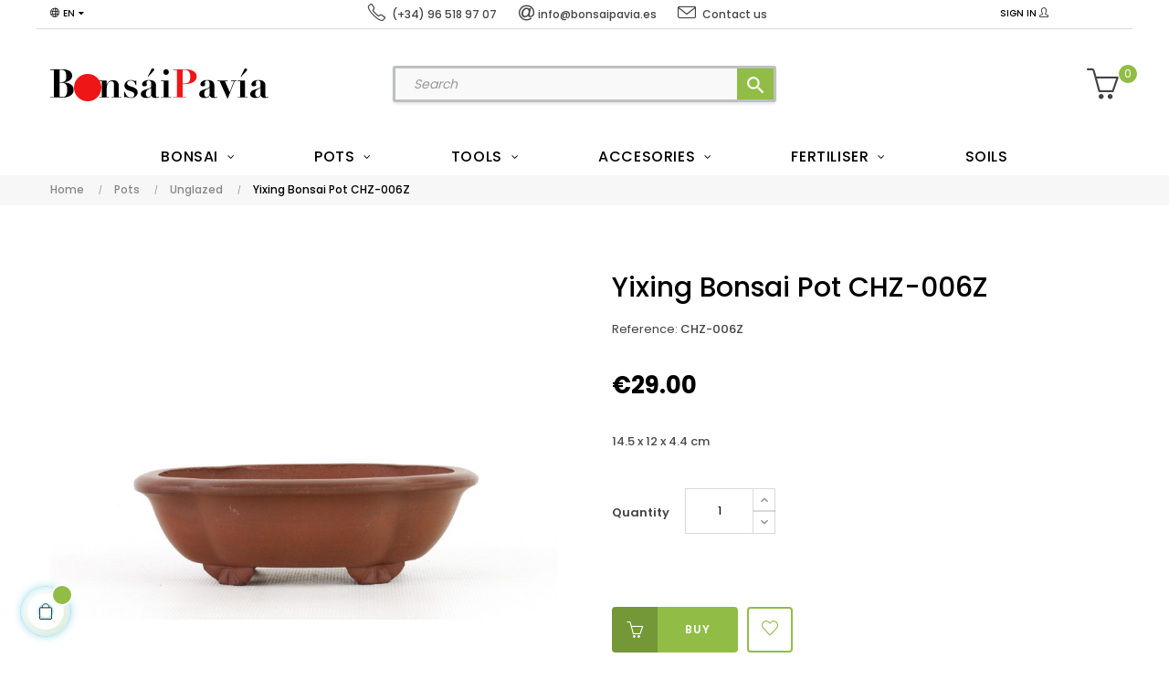

--- FILE ---
content_type: text/html; charset=utf-8
request_url: https://www.bonsaipavia.es/gb/unglazed-bonsai-pots/4937-yixing-bonsai-pot-chz-006z.html
body_size: 17890
content:
<!doctype html>
<html lang="gb"  class="default" >

  <head>
    
      
  <meta charset="utf-8">


  <meta http-equiv="x-ua-compatible" content="ie=edge">



  <link rel="canonical" href="https://www.bonsaipavia.es/gb/unglazed-bonsai-pots/4937-yixing-bonsai-pot-chz-006z.html">

  <title>Yixing Bonsai Pot CHZ-006Z</title>
  <meta name="description" content="14.5 x 12 x 4.4 cm">
  <meta name="keywords" content="">
      
                  <link rel="alternate" href="https://www.bonsaipavia.es/es/macetas-bonsai-sin-esmaltar/4937-maceta-bonsai-yixing-chz-006z.html" hreflang="es">
                  <link rel="alternate" href="https://www.bonsaipavia.es/gb/unglazed-bonsai-pots/4937-yixing-bonsai-pot-chz-006z.html" hreflang="en-gb">
        



  <meta name="viewport" content="width=device-width, initial-scale=1">



  <link rel="icon" type="image/vnd.microsoft.icon" href="https://www.bonsaipavia.es/img/favicon.ico?1637055206">
  <link rel="shortcut icon" type="image/x-icon" href="https://www.bonsaipavia.es/img/favicon.ico?1637055206">


  

    <link rel="stylesheet" href="https://www.bonsaipavia.es/themes/at_porto/assets/cache/theme-6009b4174.css" type="text/css" media="all">



    


           


  <script type="text/javascript">
        var LEO_COOKIE_THEME = "AT_PORTO_PANEL_CONFIG";
        var add_cart_error = "An error occurred while processing your request. Please try again";
        var ajaxsearch = "1";
        var buttonwishlist_title_add = "Add to Wishlist";
        var buttonwishlist_title_remove = "Remove from WishList";
        var cancel_rating_txt = "Cancel Rating";
        var disable_review_form_txt = "Not exists a criterion to review for this product or this language";
        var enable_dropdown_defaultcart = 1;
        var enable_flycart_effect = 1;
        var enable_notification = 0;
        var height_cart_item = "100";
        var isLogged = false;
        var leo_search_url = "https:\/\/www.bonsaipavia.es\/gb\/module\/leoproductsearch\/productsearch";
        var leo_token = "4f7cd25249d64f17ccf3f5ae12a29a8a";
        var leoproductsearch_static_token = "4f7cd25249d64f17ccf3f5ae12a29a8a";
        var leoproductsearch_token = "e07544b57d4d453785b19d7553f7cc78";
        var lf_is_gen_rtl = false;
        var lps_show_product_img = "1";
        var lps_show_product_price = "1";
        var number_cartitem_display = 3;
        var numpro_display = "100";
        var prestashop = {"cart":{"products":[],"totals":{"total":{"type":"total","label":"Total","amount":0,"value":"\u20ac0.00"},"total_including_tax":{"type":"total","label":"Total (tax incl.)","amount":0,"value":"\u20ac0.00"},"total_excluding_tax":{"type":"total","label":"Total (VAT excl.)","amount":0,"value":"\u20ac0.00"}},"subtotals":{"products":{"type":"products","label":"Subtotal","amount":0,"value":"\u20ac0.00"},"discounts":null,"shipping":{"type":"shipping","label":"Shipping","amount":0,"value":""},"tax":null},"products_count":0,"summary_string":"0 items","vouchers":{"allowed":1,"added":[]},"discounts":[],"minimalPurchase":0,"minimalPurchaseRequired":""},"currency":{"name":"Euro","iso_code":"EUR","iso_code_num":"978","sign":"\u20ac"},"customer":{"lastname":null,"firstname":null,"email":null,"birthday":null,"newsletter":null,"newsletter_date_add":null,"optin":null,"website":null,"company":null,"siret":null,"ape":null,"is_logged":false,"gender":{"type":null,"name":null},"addresses":[]},"language":{"name":"English GB (English)","iso_code":"gb","locale":"en-GB","language_code":"en-gb","is_rtl":"0","date_format_lite":"Y-m-d","date_format_full":"Y-m-d H:i:s","id":2},"page":{"title":"","canonical":null,"meta":{"title":"Yixing Bonsai Pot CHZ-006Z","description":"14.5 x 12 x 4.4 cm","keywords":"","robots":"index"},"page_name":"product","body_classes":{"lang-gb":true,"lang-rtl":false,"country-ES":true,"currency-EUR":true,"layout-full-width":true,"page-product":true,"tax-display-enabled":true,"product-id-4937":true,"product-Yixing Bonsai Pot CHZ-006Z":true,"product-id-category-9":true,"product-id-manufacturer-0":true,"product-id-supplier-0":true,"product-available-for-order":true},"admin_notifications":[]},"shop":{"name":"Bons\u00e1i Pav\u00eda","logo":"https:\/\/www.bonsaipavia.es\/img\/bonsai-pavia-logo-1637055206.jpg","stores_icon":"https:\/\/www.bonsaipavia.es\/img\/logo_stores.png","favicon":"https:\/\/www.bonsaipavia.es\/img\/favicon.ico"},"urls":{"base_url":"https:\/\/www.bonsaipavia.es\/","current_url":"https:\/\/www.bonsaipavia.es\/gb\/unglazed-bonsai-pots\/4937-yixing-bonsai-pot-chz-006z.html","shop_domain_url":"https:\/\/www.bonsaipavia.es","img_ps_url":"https:\/\/www.bonsaipavia.es\/img\/","img_cat_url":"https:\/\/www.bonsaipavia.es\/img\/c\/","img_lang_url":"https:\/\/www.bonsaipavia.es\/img\/l\/","img_prod_url":"https:\/\/www.bonsaipavia.es\/img\/p\/","img_manu_url":"https:\/\/www.bonsaipavia.es\/img\/m\/","img_sup_url":"https:\/\/www.bonsaipavia.es\/img\/su\/","img_ship_url":"https:\/\/www.bonsaipavia.es\/img\/s\/","img_store_url":"https:\/\/www.bonsaipavia.es\/img\/st\/","img_col_url":"https:\/\/www.bonsaipavia.es\/img\/co\/","img_url":"https:\/\/www.bonsaipavia.es\/themes\/at_porto\/assets\/img\/","css_url":"https:\/\/www.bonsaipavia.es\/themes\/at_porto\/assets\/css\/","js_url":"https:\/\/www.bonsaipavia.es\/themes\/at_porto\/assets\/js\/","pic_url":"https:\/\/www.bonsaipavia.es\/upload\/","pages":{"address":"https:\/\/www.bonsaipavia.es\/gb\/address","addresses":"https:\/\/www.bonsaipavia.es\/gb\/addresses","authentication":"https:\/\/www.bonsaipavia.es\/gb\/authentication","cart":"https:\/\/www.bonsaipavia.es\/gb\/cart","category":"https:\/\/www.bonsaipavia.es\/gb\/index.php?controller=category","cms":"https:\/\/www.bonsaipavia.es\/gb\/index.php?controller=cms","contact":"https:\/\/www.bonsaipavia.es\/gb\/contact-us","discount":"https:\/\/www.bonsaipavia.es\/gb\/discount","guest_tracking":"https:\/\/www.bonsaipavia.es\/gb\/guest-tracking","history":"https:\/\/www.bonsaipavia.es\/gb\/order-history","identity":"https:\/\/www.bonsaipavia.es\/gb\/identity","index":"https:\/\/www.bonsaipavia.es\/gb\/","my_account":"https:\/\/www.bonsaipavia.es\/gb\/my-account","order_confirmation":"https:\/\/www.bonsaipavia.es\/gb\/index.php?controller=order-confirmation","order_detail":"https:\/\/www.bonsaipavia.es\/gb\/index.php?controller=order-detail","order_follow":"https:\/\/www.bonsaipavia.es\/gb\/order-follow","order":"https:\/\/www.bonsaipavia.es\/gb\/order","order_return":"https:\/\/www.bonsaipavia.es\/gb\/index.php?controller=order-return","order_slip":"https:\/\/www.bonsaipavia.es\/gb\/order-slip","pagenotfound":"https:\/\/www.bonsaipavia.es\/gb\/index.php?controller=pagenotfound","password":"https:\/\/www.bonsaipavia.es\/gb\/password-recovery","pdf_invoice":"https:\/\/www.bonsaipavia.es\/gb\/index.php?controller=pdf-invoice","pdf_order_return":"https:\/\/www.bonsaipavia.es\/gb\/index.php?controller=pdf-order-return","pdf_order_slip":"https:\/\/www.bonsaipavia.es\/gb\/index.php?controller=pdf-order-slip","prices_drop":"https:\/\/www.bonsaipavia.es\/gb\/prices-drop","product":"https:\/\/www.bonsaipavia.es\/gb\/index.php?controller=product","search":"https:\/\/www.bonsaipavia.es\/gb\/search","sitemap":"https:\/\/www.bonsaipavia.es\/gb\/sitemap","stores":"https:\/\/www.bonsaipavia.es\/gb\/stores","supplier":"https:\/\/www.bonsaipavia.es\/gb\/supplier","register":"https:\/\/www.bonsaipavia.es\/gb\/authentication?create_account=1","order_login":"https:\/\/www.bonsaipavia.es\/gb\/order?login=1"},"alternative_langs":{"es":"https:\/\/www.bonsaipavia.es\/es\/macetas-bonsai-sin-esmaltar\/4937-maceta-bonsai-yixing-chz-006z.html","en-gb":"https:\/\/www.bonsaipavia.es\/gb\/unglazed-bonsai-pots\/4937-yixing-bonsai-pot-chz-006z.html"},"theme_assets":"\/themes\/at_porto\/assets\/","actions":{"logout":"https:\/\/www.bonsaipavia.es\/gb\/?mylogout="},"no_picture_image":{"bySize":{"small_default":{"url":"https:\/\/www.bonsaipavia.es\/img\/p\/gb-default-small_default.jpg","width":98,"height":98},"cart_default":{"url":"https:\/\/www.bonsaipavia.es\/img\/p\/gb-default-cart_default.jpg","width":125,"height":125},"medium_default":{"url":"https:\/\/www.bonsaipavia.es\/img\/p\/gb-default-medium_default.jpg","width":378,"height":378},"home_default":{"url":"https:\/\/www.bonsaipavia.es\/img\/p\/gb-default-home_default.jpg","width":378,"height":378},"large_default":{"url":"https:\/\/www.bonsaipavia.es\/img\/p\/gb-default-large_default.jpg","width":800,"height":800}},"small":{"url":"https:\/\/www.bonsaipavia.es\/img\/p\/gb-default-small_default.jpg","width":98,"height":98},"medium":{"url":"https:\/\/www.bonsaipavia.es\/img\/p\/gb-default-medium_default.jpg","width":378,"height":378},"large":{"url":"https:\/\/www.bonsaipavia.es\/img\/p\/gb-default-large_default.jpg","width":800,"height":800},"legend":""}},"configuration":{"display_taxes_label":true,"display_prices_tax_incl":true,"is_catalog":false,"show_prices":true,"opt_in":{"partner":false},"quantity_discount":{"type":"discount","label":"Unit discount"},"voucher_enabled":1,"return_enabled":0},"field_required":[],"breadcrumb":{"links":[{"title":"Home","url":"https:\/\/www.bonsaipavia.es\/gb\/"},{"title":"Pots","url":"https:\/\/www.bonsaipavia.es\/gb\/4-bonsai-pots"},{"title":"Unglazed","url":"https:\/\/www.bonsaipavia.es\/gb\/9-unglazed-bonsai-pots"},{"title":"Yixing Bonsai Pot CHZ-006Z","url":"https:\/\/www.bonsaipavia.es\/gb\/unglazed-bonsai-pots\/4937-yixing-bonsai-pot-chz-006z.html"}],"count":4},"link":{"protocol_link":"https:\/\/","protocol_content":"https:\/\/"},"time":1768664890,"static_token":"4f7cd25249d64f17ccf3f5ae12a29a8a","token":"e07544b57d4d453785b19d7553f7cc78","debug":false};
        var review_error = "An error occurred while processing your request. Please try again";
        var show_popup = 0;
        var text_no_product = "Don't have products";
        var text_results_count = "results";
        var type_dropdown_defaultcart = "dropdown";
        var type_flycart_effect = "fade";
        var url_leoproductattribute = "https:\/\/www.bonsaipavia.es\/gb\/module\/leofeature\/LeoProductAttribute";
        var width_cart_item = "265";
        var wishlist_add = "The product was successfully added to your wishlist";
        var wishlist_cancel_txt = "Cancel";
        var wishlist_confirm_del_txt = "Delete selected item?";
        var wishlist_del_default_txt = "Cannot delete default wishlist";
        var wishlist_email_txt = "Email";
        var wishlist_loggin_required = "You must be logged in to manage your wishlist";
        var wishlist_ok_txt = "Ok";
        var wishlist_quantity_required = "You must enter a quantity";
        var wishlist_remove = "The product was successfully removed from your wishlist";
        var wishlist_reset_txt = "Reset";
        var wishlist_send_txt = "Send";
        var wishlist_send_wishlist_txt = "Send wishlist";
        var wishlist_url = "https:\/\/www.bonsaipavia.es\/gb\/module\/leofeature\/mywishlist";
        var wishlist_viewwishlist = "View your wishlist";
      </script>
<script type="text/javascript">
	var choosefile_text = "Choose file";
	var turnoff_popup_text = "Do not show this popup again";
	
	var size_item_quickview = 82;
	var style_scroll_quickview = 'vertical';
	
	var size_item_page = 113;
	var style_scroll_page = 'horizontal';
	
	var size_item_quickview_attr = 101;	
	var style_scroll_quickview_attr = 'vertical';
	
	var size_item_popup = 160;
	var style_scroll_popup = 'vertical';
</script>


  <!-- @file modules\appagebuilder\views\templates\hook\header -->

<script>
	/**
	 * List functions will run when document.ready()
	 */
	var ap_list_functions = [];
	/**
	 * List functions will run when window.load()
	 */
	var ap_list_functions_loaded = [];

	/**
	 * List functions will run when document.ready() for theme
	 */

	var products_list_functions = [];
</script>


<script type='text/javascript'>
	var leoOption = {
		category_qty:1,
		product_list_image:0,
		product_one_img:1,
		productCdown: 1,
		productColor: 0,
		homeWidth: 378,
		homeheight: 378,
	}

	ap_list_functions.push(function(){
		if (typeof $.LeoCustomAjax !== "undefined" && $.isFunction($.LeoCustomAjax)) {
			var leoCustomAjax = new $.LeoCustomAjax();
			leoCustomAjax.processAjax();
		}
	});
</script>
<script type="text/javascript">
	
	var FancyboxI18nClose = "Close";
	var FancyboxI18nNext = "Next";
	var FancyboxI18nPrev = "Previous";
	var current_link = "http://www.bonsaipavia.es/gb/";		
	var currentURL = window.location;
	currentURL = String(currentURL);
	currentURL = currentURL.replace("https://","").replace("http://","").replace("www.","").replace( /#\w*/, "" );
	current_link = current_link.replace("https://","").replace("http://","").replace("www.","");
	var text_warning_select_txt = "Please select One to remove?";
	var text_confirm_remove_txt = "Are you sure to remove footer row?";
	var close_bt_txt = "Close";
	var list_menu = [];
	var list_menu_tmp = {};
	var list_tab = [];
	var isHomeMenu = 0;
	
</script><style type="text/css">
    .lg-backdrop{
        z-index: 10400;
                    background-color: #ffffff;
            }
    .lg-outer{
        z-index: 10500;
    }
    .lg-toolbar .lg-icon{
                    color: #000000;
            }
    .lg-toolbar .lg-icon:hover{
                    color: #000000;
            }
    .lg-sub-html, .lg-toolbar{
                    background-color: #ffffff;
            }
    .lg-actions .lg-next, .lg-actions .lg-prev{
                    background-color: #ffffff;
                            color: #000000;
            }
    .lg-actions .lg-next:hover, .lg-actions .lg-prev:hover{
                    background-color: #ffffff;
                            color: #91BD46;
            }
    .lg-outer .lg-thumb-outer{
                    background-color: #ffffff;
            }
    .lg-outer .lg-toogle-thumb{
                    color: #000000;
                            background-color: #ffffff;
            }
    .lg-outer .lg-toogle-thumb:hover, .lg-outer.lg-dropdown-active #lg-share{
                    color: #000000;
            }
    .lg-outer .lg-thumb-item.active, .lg-outer .lg-thumb-item:hover{
                    border-color: #a90707;
            }
            .lg-outer.lg-pull-caption-up.lg-thumb-open .lg-sub-html{
            bottom: 118px;
        }
                .magnify > .magnify-lens {
            width: 200px;
            height: 200px;
        }
                .arlg-pager-controls{
        position: relative;
    }
    .arlg-pager-controls .arlg-pager-prev,
    .arlg-pager-controls .arlg-pager-next{
        width: 24px;
        height: 32px;
        padding: 0;
        margin: 0;
        border: 0;
        position: absolute;
        top: -59px;
        color: #232323;
        opacity: 0.7;
        transition: 0.2s all;
        z-index: 100;
    }
    .arlg-pager-controls .arlg-pager-prev:hover,
    .arlg-pager-controls .arlg-pager-next:hover{
        opacity: 0.9;
    }
    .arlg-pager-controls .arlg-pager-prev{
        left: -24px;
        right: auto;
        background: url('/modules/arlg/views/img/prev.svg') 50% 50% no-repeat scroll rgba(255, 255, 255, 0.6);
    }
    .arlg-pager-controls .arlg-pager-next{
        right: -24px;
        left: auto;
        background: url('/modules/arlg/views/img/next.svg') 50% 50% no-repeat scroll rgba(255, 255, 255, 0.6);
    }
    .arlg-pager-controls.active .arlg-pager-prev{
        left: 0;
    }
    .arlg-pager-controls.active .arlg-pager-next{
        right: 0;
    }
        .quickview-modal .product-cover,
    .quickview-modal .js-qv-mask,
    .quickview .product-cover,
    .quickview .js-qv-mask{
        display: block;
    }
</style>
<script type="text/javascript">
    var arlgMagnify = false;
    var arlgGalleryConfig = {
                    thumbnail: true,
            showThumbByDefault: true,
            animateThumb: true,
                loop: true,
        
        closable: true,
        escKey: true,
        keyPress: true,
        controls: true,
        slideEndAnimatoin: false,
        hideControlOnEnd: false,
        mousewheel: true,
        preload: 1,
        download: false,
        counter: true,
        enableDrag: true,
        enableSwipe: true,
                    pause: 3000,
            progressBar: true,
                thumbWidth: 98,
        thumbContHeight: 118
    };
    var arlgVertical = false;
    var arlgZoomSL = false;
            arlgZoomSL = true;
        var arLgZoomSLOptions = {
            container: '#arlg-zoom',
            innerzoom: true,
            magnifierspeedanimate: 250,
            scrollspeedanimate: 4
        };
        var arlgSliderConfig = {
        enableDrag: false,
                    prevHtml: '<svg role="img" xmlns="http://www.w3.org/2000/svg" viewBox="0 0 256 512"><path fill="currentColor" d="M238.475 475.535l7.071-7.07c4.686-4.686 4.686-12.284 0-16.971L50.053 256 245.546 60.506c4.686-4.686 4.686-12.284 0-16.971l-7.071-7.07c-4.686-4.686-12.284-4.686-16.97 0L10.454 247.515c-4.686 4.686-4.686 12.284 0 16.971l211.051 211.05c4.686 4.686 12.284 4.686 16.97-.001z" class=""></path></svg>',
            nextHtml: '<svg role="img" xmlns="http://www.w3.org/2000/svg" viewBox="0 0 256 512"><path fill="currentColor" d="M17.525 36.465l-7.071 7.07c-4.686 4.686-4.686 12.284 0 16.971L205.947 256 10.454 451.494c-4.686 4.686-4.686 12.284 0 16.971l7.071 7.07c4.686 4.686 12.284 4.686 16.97 0l211.051-211.05c4.686-4.686 4.686-12.284 0-16.971L34.495 36.465c-4.686-4.687-12.284-4.687-16.97 0z" class=""></path></svg>',
                item: 1,
        loop: true,
                slideMargin: 0,
        thumbItem: 5,
        item: 1,
        controls: false,
        gallery: true,
        pager: true,
                onAfterSlide: function(el) {
            arlg.setCurrentPagerPos(el.getCurrentSlideCount()-2);
            if (arlgMagnify && arlgZoomSL){
                $('#lightSlider .lslide.active img').imagezoomsl(arLgZoomSLOptions);
            }
        },
        onSliderLoad: function(el) {
            var config = Object.assign({
            }, arlgGalleryConfig);
            config.selector = '#lightSlider .lslide';
            el.lightGallery(config);
                    }
    };
    function arLgInit(){
                    $('.images-container li').each(function(index){
                var img = $(this).find('img');
                $(img).parent().attr('data-src', img.attr('data-image-large-src'));
            });
            var arlgMainImg = $('.product-cover').find('[data-toggle="modal"]');
            arlgMainImg.removeAttr('data-toggle').removeAttr('data-target').addClass('arlg-main-container');
            $(document).on('click', '.arlg-main-container', function(){
                $('.images-container .selected').trigger('click');
            });
            $(document).on('click', '.js-qv-product-cover', function(){
                $('.images-container .selected').trigger('click');
            });
                        $('.images-container li').hover(function(){
                $('.images-container li .selected').removeClass('selected');
                $(this).find('img').addClass('selected');
                var imgSrc = $(this).find('img').attr('data-image-large-src');
                $('.arlg-main-container').parent().find('img').attr('src', imgSrc).attr('data-magnify-src', imgSrc);
                if (arlgMagnify){
                                            $('.product-cover img').imagezoomsl(arLgZoomSLOptions);
                                    }
            });
            if (arlgMagnify){
                arlgMainImg.hide();
                $('.product-cover img').attr('data-magnify-src', $('.product-cover img').attr('src'));
                                    $('.product-cover img').imagezoomsl(arLgZoomSLOptions);
                                
            }
                $('.images-container .fancybox').removeClass('fancybox');
            };
    window.addEventListener('load', function(){
        $('body').on('click', '.tracker', function(){
            $('.lightSlider .lslide.active').click();
        });

                    prestashop.on('updatedProduct', function(resp){
                arLgInit();
            });
                        arLgInit();
    });
        </script>
  <link rel="prefetch" href="https://www.paypal.com/sdk/js?client-id=AXjYFXWyb4xJCErTUDiFkzL0Ulnn-bMm4fal4G-1nQXQ1ZQxp06fOuE7naKUXGkq2TZpYSiI9xXbs4eo&amp;merchant-id=K7L9ZL7J6ZQZN&amp;currency=EUR&amp;intent=capture&amp;commit=false&amp;vault=false&amp;integration-date=2022-14-06&amp;disable-funding=card&amp;locale=en_ES&amp;enable-funding=sofort,paylater&amp;components=marks,funding-eligibility,payment-fields" as="script">




    
  <meta property="og:type" content="product">
  <meta property="og:url" content="https://www.bonsaipavia.es/gb/unglazed-bonsai-pots/4937-yixing-bonsai-pot-chz-006z.html">
  <meta property="og:title" content="Yixing Bonsai Pot CHZ-006Z">
  <meta property="og:site_name" content="Bonsái Pavía">
  <meta property="og:description" content="14.5 x 12 x 4.4 cm">
  <meta property="og:image" content="https://www.bonsaipavia.es/20714-large_default/yixing-bonsai-pot-chz-006z.jpg">
      <meta property="product:pretax_price:amount" content="23.966942">
    <meta property="product:pretax_price:currency" content="EUR">
    <meta property="product:price:amount" content="29">
    <meta property="product:price:currency" content="EUR">
      <meta property="product:weight:value" content="2.000000">
  <meta property="product:weight:units" content="kg">
  
  </head>

  <body id="product" class="lang-gb country-es currency-eur layout-full-width page-product tax-display-enabled product-id-4937 product-yixing-bonsai-pot-chz-006z product-id-category-9 product-id-manufacturer-0 product-id-supplier-0 product-available-for-order fullwidth">

    
      
    

    <main id="page">
      
              
      <header id="header">
        <div class="header-container">
          
            
  <div class="header-banner">
            <div class="inner"></div>
      </div>



  <nav class="header-nav">
    <div class="topnav">
              <div class="inner"></div>
          </div>
    <div class="bottomnav">
              <div class="inner"><!-- @file modules\appagebuilder\views\templates\hook\ApRow -->
<div class="wrapper"
            style="background: #ffffff no-repeat"
                        >

<div class="container">
    <div        class="row box-navh2 box-h4 topbarinfo ApRow  has-bg bg-fullwidth-container"
                            style="padding-bottom: 1px;"                >
                                            <!-- @file modules\appagebuilder\views\templates\hook\ApColumn -->
<div    class="col-xl-3 col-lg-3 col-md-3 col-sm-2 col-xs-2 col-sp-2 col-info position-static no-padding ApColumn "
	    >
                    <!-- @file modules\appagebuilder\views\templates\hook\ApModule -->
<div class="language-selector-wrapper dropdown js-dropdown popup-over" id="language-selector-label">
  <a class="popup-title" href="javascript:void(0)" data-toggle="dropdown" title="Language" aria-label="Language dropdown">
    <i class="icon-globe"></i>
    <span>En</span>
    <i class="fa fa-caret-down" aria-hidden="true"></i>
  </a>
  <ul class="dropdown-menu popup-content link language-selector" aria-labelledby="language-selector-label">
              <li >
          <a href="https://www.bonsaipavia.es/es/macetas-bonsai-sin-esmaltar/4937-maceta-bonsai-yixing-chz-006z.html" class="dropdown-item" data-iso-code="es">
	  <img class="lazy" data-src="https://www.bonsaipavia.es/img/l/1.jpg" alt="es" width="16" height="11" />
	  Español
	  </a>
        </li>
              <li  class="current" >
          <a href="https://www.bonsaipavia.es/gb/unglazed-bonsai-pots/4937-yixing-bonsai-pot-chz-006z.html" class="dropdown-item" data-iso-code="gb">
	  <img class="lazy" data-src="https://www.bonsaipavia.es/img/l/2.jpg" alt="gb" width="16" height="11" />
	  English GB
	  </a>
        </li>
        </ul>
</div>


    </div><!-- @file modules\appagebuilder\views\templates\hook\ApColumn -->
<div    class="col-xl-5 col-lg-4 col-md-6 col-sm-8 col-xs-8 col-sp-8 col-info position-static no-padding  ApColumn "
	    >
                    <!-- @file modules\appagebuilder\views\templates\hook\ApGeneral -->
<div     class="block headcontact ApHtml">
	                    <div class="block_content"><p style="text-align: center;"><a href="tel:0034965189707" title="¿Hablamos?" class="linktop"><i class="icon-phone top"> </i> <span class="texttop">(+34) 96 518 97 07</span> </a><span class="separator"> </span> <a href="mailto:info@bonsaipavia.es" title="Escríbenos" class="linktop"><i class="fa fa-at top"> </i> <span class="texttop">info@bonsaipavia.es</span></a><span class="separator"> </span> <a href="/es/contactenos" title="Contacto" class="linktop"><i class="icon-envelope top"> </i> <span class="texttop">Contact us</span></a></p></div>
    	</div>
    </div><!-- @file modules\appagebuilder\views\templates\hook\ApColumn -->
<div    class="col-xl-4 col-lg-5 col-md-3 col-sm-2 col-xs-2 col-sp-2 col-info position-static no-padding ApColumn "
	    >
                    <!-- @file modules\appagebuilder\views\templates\hook\ApModule -->
<div class="userinfo-selector dropdown js-dropdown popup-over" id="_desktop_user_info">
  <a href="javascript:void(0)" data-toggle="dropdown" class="popup-title" title="Account">
    <i class="icon-user"></i>
    <span class="block">
      Account
    </span>
 </a>
  <ul class="popup-content dropdown-menu user-info">
          <li>
        <a
          class="signin leo-quicklogin"
          data-enable-sociallogin="enable"
          data-type="popup"
          data-layout="login"
          href="https://www.bonsaipavia.es/gb/authentication"
          title="Log in to your customer account"
          rel="nofollow"
        >
          <span>Sign in</span>
          <i class="icon-user"></i>
        </a>
      </li>
      </ul>
</div>
    </div>            </div>
</div>
</div>
        
	<script>
		ap_list_functions.push(function(){
			$.stellar({horizontalScrolling:false}); 
		});
	</script>
    
    </div>
          </div>
  </nav>



  <div class="header-top">
          <div class="inner"><!-- @file modules\appagebuilder\views\templates\hook\ApRow -->
<div class="wrapper"
>

<div class="container">
    <div        class="row box-toph2 box-h4 ApRow  "
                            style=""                >
                                            <!-- @file modules\appagebuilder\views\templates\hook\ApColumn -->
<div    class="col-xl-3 col-lg-3 col-md-6 col-sm-6 col-xs-6 col-sp-6 col-logo ApColumn "
	    >
                    <!-- @file modules\appagebuilder\views\templates\hook\ApGenCode -->

	<div class="h-logo">    <a href="https://www.bonsaipavia.es/"  title="Bonsái Pavía">        <img class="img-fluid" src="/img/cms/LogoBonsaiPavia.svg" alt="Bonsái Pavía">    </a></div>

    </div><!-- @file modules\appagebuilder\views\templates\hook\ApColumn -->
<div    class="col-xl-6 col-lg-7 col-md-12 col-sm-12 col-xs-12 col-sp-12 col-search ApColumn "
	    >
                    <!-- @file modules\appagebuilder\views\templates\hook\ApModule -->


<!-- Block search module -->
<div id="leo_search_block_top" class="block exclusive">
	<h4 class="title_block">Search here...</h4>
		<form method="get" action="https://www.bonsaipavia.es/gb/index.php?controller=productsearch" id="leosearchtopbox" data-label-suggestion="Suggestion" data-search-for="Search for" data-in-category="in category" data-products-for="Products For" data-label-products="Products" data-view-all="View all">
		<input type="hidden" name="fc" value="module" />
		<input type="hidden" name="module" value="leoproductsearch" />
		<input type="hidden" name="controller" value="productsearch" />
		<input type="hidden" name="txt_not_found" value="No products found">
                <input type="hidden" name="leoproductsearch_static_token" value="4f7cd25249d64f17ccf3f5ae12a29a8a"/>
		    	<label>Search products:</label>
		<div class="block_content clearfix leoproductsearch-content">
						<div class="leoproductsearch-result">
				<div class="leoproductsearch-loading cssload-speeding-wheel"></div>
				<input class="search_query form-control grey" type="text" id="leo_search_query_top" name="search_query" data-content='' value="" placeholder="Search"/>
				<div class="ac_results lps_results"></div>
			</div>
			<button type="submit" id="leo_search_top_button" class="btn btn-default button button-small"><span><i class="material-icons search">search</i></span></button> 
		</div>
	</form>
</div>
<script type="text/javascript">
	var blocksearch_type = 'top';
</script>
<!-- /Block search module -->

    </div><!-- @file modules\appagebuilder\views\templates\hook\ApColumn -->
<div    class="col-xl-3 col-lg-2 col-md-2 col-sm-3 col-xs-3 col-sp-3 col-cart ApColumn "
	    >
                    <!-- @file modules\appagebuilder\views\templates\hook\ApModule -->
<div id="cart-block">
  <div class="blockcart cart-preview inactive" data-refresh-url="//www.bonsaipavia.es/gb/module/ps_shoppingcart/ajax">
    <div class="header">
              <i class="icon-basket"></i>
        <span class="cart-products-count">0</span>
        <span class="block">
          Cart 
        </span>
          </div>
  </div>
</div>

    </div>            </div>
</div>
</div>
    <!-- @file modules\appagebuilder\views\templates\hook\ApRow -->
<div class="wrapper"
            style="background: no-repeat"
                        >

<div class="container">
    <div        class="row box-menuh4 ApRow  has-bg bg-fullwidth-container"
                            style=""                >
                                            <!-- @file modules\appagebuilder\views\templates\hook\ApColumn -->
<div    class="col-xl-12 col-lg-12 col-md-4 col-sm-4 col-xs-4 col-sp-4 no-padding ApColumn "
	    >
                    <!-- @file modules\appagebuilder\views\templates\hook\ApSlideShow -->
<div id="memgamenu-form_12347722500091615" class="ApMegamenu">
			    
                <nav data-megamenu-id="12347722500091615" class="leo-megamenu cavas_menu navbar navbar-default enable-canvas " role="navigation">
                            <!-- Brand and toggle get grouped for better mobile display -->
                            <div class="navbar-header">
                                    <button type="button" class="navbar-toggler hidden-lg-up" data-toggle="collapse" data-target=".megamenu-off-canvas-12347722500091615">
                                            <span class="sr-only">Toggle navigation</span>
                                            &#9776;
                                            <!--
                                            <span class="icon-bar"></span>
                                            <span class="icon-bar"></span>
                                            <span class="icon-bar"></span>
                                            -->
                                    </button>
                            </div>
                            <!-- Collect the nav links, forms, and other content for toggling -->
                                                        <div class="leo-top-menu collapse navbar-toggleable-md megamenu-off-canvas megamenu-off-canvas-12347722500091615"><ul class="nav navbar-nav megamenu horizontal"><li data-menu-type="category" class="nav-item parent home_menu dropdown aligned-left  " >
    <a class="nav-link dropdown-toggle has-category" data-toggle="dropdown" href="https://www.bonsaipavia.es/gb/3-bonsai" target="_self">

                    
                    <span class="menu-title">Bonsai</span>
                                        
            </a>
        <b class="caret"></b>
            <div class="dropdown-sub dropdown-menu" >
            <div class="dropdown-menu-inner">
                                    <div class="row">
                                                    <div class="mega-col col-md-12" >
                                <div class="mega-col-inner ">
                                    <div class="leo-widget" data-id_widget="1652195379">
    <div class="widget-subcategories">
                <div class="widget-inner">
                            <div class="menu-title">
                    <a href="https://www.bonsaipavia.es/gb/3-bonsai" title="Bonsai" class="img">
                            Bonsai 
                    </a>
                </div>
                <ul>
                                    <li class="clearfix ">
                        <a href="https://www.bonsaipavia.es/gb/6-deciduous-bonsai" title="Deciduous" class="img">
                                Deciduous 
                        </a>
                                            </li>
                                    <li class="clearfix ">
                        <a href="https://www.bonsaipavia.es/gb/7-conifers" title="Conifers" class="img">
                                Conifers 
                        </a>
                                            </li>
                                    <li class="clearfix ">
                        <a href="https://www.bonsaipavia.es/gb/13-flower-and-fruit-bonsai" title="Flower and Fruit" class="img">
                                Flower and Fruit 
                        </a>
                                            </li>
                                    <li class="clearfix ">
                        <a href="https://www.bonsaipavia.es/gb/14-evergreen" title="Evergreen" class="img">
                                Evergreen 
                        </a>
                                            </li>
                                    <li class="clearfix ">
                        <a href="https://www.bonsaipavia.es/gb/16-bonsai-for-beginners" title="For Beginners" class="img">
                                For Beginners 
                        </a>
                                            </li>
                                </ul>
                    </div>
    </div>
 
</div>                                </div>
                            </div>
                                            </div>
                            </div>
        </div>
    </li>
<li data-menu-type="category" class="nav-item parent  dropdown aligned-left  " >
    <a class="nav-link dropdown-toggle has-category" data-toggle="dropdown" href="https://www.bonsaipavia.es/gb/4-bonsai-pots" target="_self">

                    
                    <span class="menu-title">Pots</span>
                                        
            </a>
        <b class="caret"></b>
            <div class="dropdown-sub dropdown-menu" >
            <div class="dropdown-menu-inner">
                                    <div class="row">
                                                    <div class="mega-col col-md-12" >
                                <div class="mega-col-inner">
                                    <div class="leo-widget" data-id_widget="1654858242">
    <div class="widget-subcategories">
                <div class="widget-inner">
                            <div class="menu-title">
                    <a href="https://www.bonsaipavia.es/gb/4-bonsai-pots" title="Pots" class="img">
                            Pots 
                    </a>
                </div>
                <ul>
                                    <li class="clearfix ">
                        <a href="https://www.bonsaipavia.es/gb/8-glazed-bonsai-pots" title="Glazed" class="img">
                                Glazed 
                        </a>
                                            </li>
                                    <li class="clearfix ">
                        <a href="https://www.bonsaipavia.es/gb/9-unglazed-bonsai-pots" title="Unglazed" class="img">
                                Unglazed 
                        </a>
                                            </li>
                                    <li class="clearfix ">
                        <a href="https://www.bonsaipavia.es/gb/19-author-bonsai-pots" title="Author Pots" class="img">
                                Author Pots 
                        </a>
                                            </li>
                                    <li class="clearfix ">
                        <a href="https://www.bonsaipavia.es/gb/53-bonsai-pots-from-seto" title="From Seto" class="img">
                                From Seto 
                        </a>
                                            </li>
                                    <li class="clearfix ">
                        <a href="https://www.bonsaipavia.es/gb/61-plastic-pots" title="Plastic Pots" class="img">
                                Plastic Pots 
                        </a>
                                            </li>
                                    <li class="clearfix ">
                        <a href="https://www.bonsaipavia.es/gb/30-tokoname-training-pot" title="Tokoname Training Pot" class="img">
                                Tokoname Training Pot 
                        </a>
                                            </li>
                                </ul>
                    </div>
    </div>
 
</div>                                </div>
                            </div>
                                            </div>
                            </div>
        </div>
    </li>
<li data-menu-type="category" class="nav-item parent  dropdown aligned-left  " >
    <a class="nav-link dropdown-toggle has-category" data-toggle="dropdown" href="https://www.bonsaipavia.es/gb/5-bonsai-tools" target="_self">

                    
                    <span class="menu-title">Tools</span>
                                        
            </a>
        <b class="caret"></b>
            <div class="dropdown-sub dropdown-menu" >
            <div class="dropdown-menu-inner">
                                    <div class="row">
                                            </div>
                                    <div class="row">
                                                    <div class="mega-col col-md-12" >
                                <div class="mega-col-inner ">
                                    <div class="leo-widget" data-id_widget="1652773751">
    <div class="widget-subcategories">
                <div class="widget-inner">
                            <div class="menu-title">
                    <a href="https://www.bonsaipavia.es/gb/5-bonsai-tools" title="Tools" class="img">
                            Tools 
                    </a>
                </div>
                <ul>
                                    <li class="clearfix ">
                        <a href="https://www.bonsaipavia.es/gb/67-tijeras" title="Tijeras" class="img">
                                Tijeras 
                        </a>
                                            </li>
                                    <li class="clearfix ">
                        <a href="https://www.bonsaipavia.es/gb/68-podadoras" title="Podadoras" class="img">
                                Podadoras 
                        </a>
                                            </li>
                                    <li class="clearfix ">
                        <a href="https://www.bonsaipavia.es/gb/69-corta-alambres" title="Corta Alambres" class="img">
                                Corta Alambres 
                        </a>
                                            </li>
                                    <li class="clearfix ">
                        <a href="https://www.bonsaipavia.es/gb/70-alicates" title="Alicates" class="img">
                                Alicates 
                        </a>
                                            </li>
                                    <li class="clearfix ">
                        <a href="https://www.bonsaipavia.es/gb/72-cepillos-y-pinzas" title="Cepillos y Pinzas" class="img">
                                Cepillos y Pinzas 
                        </a>
                                            </li>
                                    <li class="clearfix ">
                        <a href="https://www.bonsaipavia.es/gb/49-tools-bonsai-wood" title="for Wood" class="img">
                                for Wood 
                        </a>
                                            </li>
                                    <li class="clearfix ">
                        <a href="https://www.bonsaipavia.es/gb/73-estuches" title="Estuches" class="img">
                                Estuches 
                        </a>
                                            </li>
                                    <li class="clearfix ">
                        <a href="https://www.bonsaipavia.es/gb/74-herramientas-varias" title="Herramientas Varias" class="img">
                                Herramientas Varias 
                        </a>
                                            </li>
                                </ul>
                    </div>
    </div>
 
</div>                                </div>
                            </div>
                                            </div>
                            </div>
        </div>
    </li>
<li data-menu-type="category" class="nav-item parent  dropdown aligned-fullwidth  " >
    <a class="nav-link dropdown-toggle has-category" data-toggle="dropdown" href="https://www.bonsaipavia.es/gb/47-bonsai-accesories" target="_self">

                    
                    <span class="menu-title">Accesories</span>
                                        
            </a>
        <b class="caret"></b>
            <div class="dropdown-sub dropdown-menu" >
            <div class="dropdown-menu-inner">
                                    <div class="row">
                                                    <div class="mega-col col-md-2" >
                                <div class="mega-col-inner ">
                                    <div class="leo-widget" data-id_widget="1632235683">
    <div class="widget-subcategories">
                <div class="widget-inner">
                            <div class="menu-title">
                    <a href="https://www.bonsaipavia.es/gb/33-bonsai-wire" title="Wire" class="img">
                            Wire 
                    </a>
                </div>
                <ul>
                                    <li class="clearfix ">
                        <a href="https://www.bonsaipavia.es/gb/35-aluminum-bonsai-wire" title="Aluminum Wire" class="img">
                                Aluminum Wire 
                        </a>
                                            </li>
                                    <li class="clearfix ">
                        <a href="https://www.bonsaipavia.es/gb/34-high-quality-aluminum-bonsai-wire" title="High Quality Aluminum" class="img">
                                High Quality Aluminum 
                        </a>
                                            </li>
                                    <li class="clearfix ">
                        <a href="https://www.bonsaipavia.es/gb/36-cooper-bonsai-wire" title="Cooper Wire" class="img">
                                Cooper Wire 
                        </a>
                                            </li>
                                    <li class="clearfix ">
                        <a href="https://www.bonsaipavia.es/gb/59-cooper-wire-standard-quality" title="Cooper Wire standard quality" class="img">
                                Cooper Wire standard quality 
                        </a>
                                            </li>
                                </ul>
                    </div>
    </div>
 
</div>                                </div>
                            </div>
                                                    <div class="mega-col col-md-2" >
                                <div class="mega-col-inner ">
                                    <div class="leo-widget" data-id_widget="1632235698">
    <div class="widget-subcategories">
                <div class="widget-inner">
                            <div class="menu-title">
                    <a href="https://www.bonsaipavia.es/gb/39-bonsai-cut-paste" title="Cut Paste" class="img">
                            Cut Paste 
                    </a>
                </div>
                <ul>
                                </ul>
                    </div>
    </div>
 
</div>                                </div>
                            </div>
                                                    <div class="mega-col col-md-2" >
                                <div class="mega-col-inner ">
                                    <div class="leo-widget" data-id_widget="1631007022">
    <div class="widget-subcategories">
                <div class="widget-inner">
                            <div class="menu-title">
                    <a href="https://www.bonsaipavia.es/gb/40-phytosanitary-products" title="Phytosanitary" class="img">
                            Phytosanitary 
                    </a>
                </div>
                <ul>
                                </ul>
                    </div>
    </div>
 
</div><div class="leo-widget" data-id_widget="1631007052">
    <div class="widget-subcategories">
                <div class="widget-inner">
                            <div class="menu-title">
                    <a href="https://www.bonsaipavia.es/gb/50-more" title="More..." class="img">
                            More... 
                    </a>
                </div>
                <ul>
                                </ul>
                    </div>
    </div>
 
</div>                                </div>
                            </div>
                                                    <div class="mega-col col-md-2" >
                                <div class="mega-col-inner ">
                                    <div class="leo-widget" data-id_widget="1632235719">
    <div class="widget-subcategories">
                <div class="widget-inner">
                            <div class="menu-title">
                    <a href="https://www.bonsaipavia.es/gb/42-bonsai-tables" title="Tables" class="img">
                            Tables 
                    </a>
                </div>
                <ul>
                                </ul>
                    </div>
    </div>
 
</div>                                </div>
                            </div>
                                                    <div class="mega-col col-md-2" >
                                <div class="mega-col-inner ">
                                    <div class="leo-widget" data-id_widget="1631006969">
    <div class="widget-subcategories">
                <div class="widget-inner">
                            <div class="menu-title">
                    <a href="https://www.bonsaipavia.es/gb/48-repotting-bonsai-tools" title="Repotting Tools" class="img">
                            Repotting Tools 
                    </a>
                </div>
                <ul>
                                </ul>
                    </div>
    </div>
 
</div>                                </div>
                            </div>
                                                    <div class="mega-col col-md-2" >
                                <div class="mega-col-inner ">
                                    <div class="leo-widget" data-id_widget="1631006940">
    <div class="widget-subcategories">
                <div class="widget-inner">
                            <div class="menu-title">
                    <a href="https://www.bonsaipavia.es/gb/37-bonsai-watering" title="Watering" class="img">
                            Watering 
                    </a>
                </div>
                <ul>
                                </ul>
                    </div>
    </div>
 
</div>                                </div>
                            </div>
                                            </div>
                            </div>
        </div>
    </li>
<li data-menu-type="category" class="nav-item parent  dropdown aligned-left  " >
    <a class="nav-link dropdown-toggle has-category" data-toggle="dropdown" href="https://www.bonsaipavia.es/gb/11-bonsai-fertiliser" target="_self">

                    
                    <span class="menu-title">Fertiliser</span>
                                        
            </a>
        <b class="caret"></b>
            <div class="dropdown-sub dropdown-menu" >
            <div class="dropdown-menu-inner">
                                    <div class="row">
                                                    <div class="mega-col col-md-12" >
                                <div class="mega-col-inner ">
                                    <div class="leo-widget" data-id_widget="1652195272">
    <div class="widget-subcategories">
                <div class="widget-inner">
                            <div class="menu-title">
                    <a href="https://www.bonsaipavia.es/gb/11-bonsai-fertiliser" title="Fertiliser" class="img">
                            Fertiliser 
                    </a>
                </div>
                <ul>
                                    <li class="clearfix ">
                        <a href="https://www.bonsaipavia.es/gb/64-abonos-solidos" title="Abonos Sólidos" class="img">
                                Abonos Sólidos 
                        </a>
                                            </li>
                                    <li class="clearfix ">
                        <a href="https://www.bonsaipavia.es/gb/65-abonos-liquidos" title="Abonos Líquidos" class="img">
                                Abonos Líquidos 
                        </a>
                                            </li>
                                    <li class="clearfix ">
                        <a href="https://www.bonsaipavia.es/gb/38-vitamins" title="Vitamins" class="img">
                                Vitamins 
                        </a>
                                            </li>
                                    <li class="clearfix ">
                        <a href="https://www.bonsaipavia.es/gb/40-phytosanitary-products" title="Phytosanitary" class="img">
                                Phytosanitary 
                        </a>
                                            </li>
                                    <li class="clearfix ">
                        <a href="https://www.bonsaipavia.es/gb/66-contenedores-de-abono" title="Contenedores de Abono" class="img">
                                Contenedores de Abono 
                        </a>
                                            </li>
                                </ul>
                    </div>
    </div>
 
</div>                                </div>
                            </div>
                                            </div>
                            </div>
        </div>
    </li>
    <li data-menu-type="category" class="nav-item  " >
        <a class="nav-link has-category" href="https://www.bonsaipavia.es/gb/10-bonsai-soils" target="_self">
                            
                            <span class="menu-title">Soils</span>
                                                        </a>
    </li>
</ul></div>
            </nav>
<script type="text/javascript">
	list_menu_tmp.id = '12347722500091615';
	list_menu_tmp.type = 'horizontal';
	list_menu_tmp.show_cavas =1;
	list_menu_tmp.list_tab = list_tab;
	list_menu.push(list_menu_tmp);
	list_menu_tmp = {};	
	list_tab = {};
</script>
    
	</div>

    </div>            </div>
</div>
</div>
        
	<script>
		ap_list_functions.push(function(){
			$.stellar({horizontalScrolling:false}); 
		});
	</script>
    
    </div>
          </div>
  
          
        </div>
      </header>
      
        
<aside id="notifications">
  <div class="container">
    
    
    
      </div>
</aside>
      
      <section id="wrapper">
       
              <div class="container">
                
            

<nav data-depth="4" class="breadcrumb hidden-sm-down">
  <ol itemscope itemtype="http://schema.org/BreadcrumbList">
    
              
          <li itemprop="itemListElement" itemscope itemtype="http://schema.org/ListItem">
            <a itemprop="item" href="https://www.bonsaipavia.es/gb/">
              <span itemprop="name">Home</span>
            </a>
            <meta itemprop="position" content="1">
          </li>
        
              
          <li itemprop="itemListElement" itemscope itemtype="http://schema.org/ListItem">
            <a itemprop="item" href="https://www.bonsaipavia.es/gb/4-bonsai-pots">
              <span itemprop="name">Pots</span>
            </a>
            <meta itemprop="position" content="2">
          </li>
        
              
          <li itemprop="itemListElement" itemscope itemtype="http://schema.org/ListItem">
            <a itemprop="item" href="https://www.bonsaipavia.es/gb/9-unglazed-bonsai-pots">
              <span itemprop="name">Unglazed</span>
            </a>
            <meta itemprop="position" content="3">
          </li>
        
              
          <li itemprop="itemListElement" itemscope itemtype="http://schema.org/ListItem">
            <a itemprop="item" href="https://www.bonsaipavia.es/gb/unglazed-bonsai-pots/4937-yixing-bonsai-pot-chz-006z.html">
              <span itemprop="name">Yixing Bonsai Pot CHZ-006Z</span>
            </a>
            <meta itemprop="position" content="4">
          </li>
        
          
  </ol>
</nav>
          
          <div class="row">
            

            
  <div id="content-wrapper" class="col-lg-12 col-xs-12">
    
      

      
<section id="main" class="product-detail product-image-thumbs-bottom product-image-thumbs no-thumbs" itemscope itemtype="https://schema.org/Product">
  <meta itemprop="url" content="https://www.bonsaipavia.es/gb/unglazed-bonsai-pots/4937-yixing-bonsai-pot-chz-006z.html"><div class="row"><div class="col-form_id-form_9367402777406408 col-md-6 col-lg-6 col-xl-6">


  <section class="page-content" id="content" data-templateview="none" data-numberimage="5" data-numberimage1200="5" data-numberimage992="4" data-numberimage768="3" data-numberimage576="3" data-numberimage480="2" data-numberimage360="2" data-templatemodal="0" data-templatezoomtype="none" data-zoomposition="right" data-zoomwindowwidth="400" data-zoomwindowheight="400">
    
      <div class="images-container">
        
                  
            <div class="product-cover">
              
                <ul class="product-flags">
                                  </ul>
              
                              <img id="zoom_product" data-type-zoom="" class="js-qv-product-cover img-fluid" src="https://www.bonsaipavia.es/20714-large_default/yixing-bonsai-pot-chz-006z.jpg" alt="Yixing Bonsai Pot CHZ-006Z" title="Yixing Bonsai Pot CHZ-006Z" itemprop="image">
                <div class="layer hidden-sm-down" data-toggle="modal" data-target="#product-modal">
                  <i class="material-icons zoom-in">&#xE8FF;</i>
                </div>
                          </div>
          

          
            <div id="thumb-gallery" class="product-thumb-images">
                                                <div class="thumb-container  active ">
                    <a href="javascript:void(0)" data-image="https://www.bonsaipavia.es/20714-large_default/yixing-bonsai-pot-chz-006z.jpg" data-zoom-image="https://www.bonsaipavia.es/20714-large_default/yixing-bonsai-pot-chz-006z.jpg"> 
                      <img
                        class="thumb js-thumb  selected "
                        data-image-medium-src="https://www.bonsaipavia.es/20714-medium_default/yixing-bonsai-pot-chz-006z.jpg"
                        data-image-large-src="https://www.bonsaipavia.es/20714-large_default/yixing-bonsai-pot-chz-006z.jpg"
                        src="https://www.bonsaipavia.es/20714-home_default/yixing-bonsai-pot-chz-006z.jpg"
                        alt="Yixing Bonsai Pot CHZ-006Z"
                        title="Yixing Bonsai Pot CHZ-006Z"
                        itemprop="image"
                      >
                    </a>
                  </div>
                                  <div class="thumb-container ">
                    <a href="javascript:void(0)" data-image="https://www.bonsaipavia.es/20713-large_default/yixing-bonsai-pot-chz-006z.jpg" data-zoom-image="https://www.bonsaipavia.es/20713-large_default/yixing-bonsai-pot-chz-006z.jpg"> 
                      <img
                        class="thumb js-thumb "
                        data-image-medium-src="https://www.bonsaipavia.es/20713-medium_default/yixing-bonsai-pot-chz-006z.jpg"
                        data-image-large-src="https://www.bonsaipavia.es/20713-large_default/yixing-bonsai-pot-chz-006z.jpg"
                        src="https://www.bonsaipavia.es/20713-home_default/yixing-bonsai-pot-chz-006z.jpg"
                        alt="Yixing Bonsai Pot CHZ-006Z"
                        title="Yixing Bonsai Pot CHZ-006Z"
                        itemprop="image"
                      >
                    </a>
                  </div>
                                  <div class="thumb-container ">
                    <a href="javascript:void(0)" data-image="https://www.bonsaipavia.es/20712-large_default/yixing-bonsai-pot-chz-006z.jpg" data-zoom-image="https://www.bonsaipavia.es/20712-large_default/yixing-bonsai-pot-chz-006z.jpg"> 
                      <img
                        class="thumb js-thumb "
                        data-image-medium-src="https://www.bonsaipavia.es/20712-medium_default/yixing-bonsai-pot-chz-006z.jpg"
                        data-image-large-src="https://www.bonsaipavia.es/20712-large_default/yixing-bonsai-pot-chz-006z.jpg"
                        src="https://www.bonsaipavia.es/20712-home_default/yixing-bonsai-pot-chz-006z.jpg"
                        alt="Yixing Bonsai Pot CHZ-006Z"
                        title="Yixing Bonsai Pot CHZ-006Z"
                        itemprop="image"
                      >
                    </a>
                  </div>
                                          </div>
            
                          <div class="arrows-product-fake slick-arrows">
                <button class="slick-prev slick-arrow" aria-label="Previous" type="button" >Previous</button>
                <button class="slick-next slick-arrow" aria-label="Next" type="button">Next</button>
              </div>
                      
                
        
<style type="text/css">
    .lSAction > a{
                    background-color: #ffffff;
                            color: #787878 !important;
            }
    .lSAction > a:hover{
                            color: #232323 !important;
            }
    .lSSlideOuter .lSPager.lSGallery li{
        border-width: 0px;
                border-style: solid;
    }
    .lSSlideOuter .lSPager.lSGallery li.active{
        border-width: 3px;
                    border-color: #91BD46;
                border-style: solid;
    }
</style>
<script>
    if (typeof arlg === 'undefined'){
        window.addEventListener('load', function(){
            arlgUpdateImages();
        });
    }else{
        arlgUpdateImages();
    }
    function arlgUpdateImages() {
        arlg.images = [];
                                arlg.images.push({
                original: 'https://www.bonsaipavia.es/20714/yixing-bonsai-pot-chz-006z.jpg',
                thumb: 'https://www.bonsaipavia.es/20714-small_default/yixing-bonsai-pot-chz-006z.jpg',
                slider_img: 'https://www.bonsaipavia.es/20714-large_default/yixing-bonsai-pot-chz-006z.jpg',
                                    gallery_img: 'https://www.bonsaipavia.es/20714/yixing-bonsai-pot-chz-006z.jpg',
                                title: "Yixing Bonsai Pot CHZ-006Z"
            });
                                arlg.images.push({
                original: 'https://www.bonsaipavia.es/20713/yixing-bonsai-pot-chz-006z.jpg',
                thumb: 'https://www.bonsaipavia.es/20713-small_default/yixing-bonsai-pot-chz-006z.jpg',
                slider_img: 'https://www.bonsaipavia.es/20713-large_default/yixing-bonsai-pot-chz-006z.jpg',
                                    gallery_img: 'https://www.bonsaipavia.es/20713/yixing-bonsai-pot-chz-006z.jpg',
                                title: "Yixing Bonsai Pot CHZ-006Z"
            });
                                arlg.images.push({
                original: 'https://www.bonsaipavia.es/20712/yixing-bonsai-pot-chz-006z.jpg',
                thumb: 'https://www.bonsaipavia.es/20712-small_default/yixing-bonsai-pot-chz-006z.jpg',
                slider_img: 'https://www.bonsaipavia.es/20712-large_default/yixing-bonsai-pot-chz-006z.jpg',
                                    gallery_img: 'https://www.bonsaipavia.es/20712/yixing-bonsai-pot-chz-006z.jpg',
                                title: "Yixing Bonsai Pot CHZ-006Z"
            });
                            arlg.displayCaption = true;
                arlg.buildSlider();
    }
</script>
      </div>
    
  </section>



  <div class="modal fade js-product-images-modal leo-product-modal" id="product-modal" data-thumbnails=".product-images-4937">
  <div class="modal-dialog" role="document">
    <div class="modal-content">
      <div class="modal-body">
                <figure>
          <img class="lazy js-modal-product-cover product-cover-modal" width="800" data-src="https://www.bonsaipavia.es/20714-large_default/yixing-bonsai-pot-chz-006z.jpg" alt="Yixing Bonsai Pot CHZ-006Z" title="Yixing Bonsai Pot CHZ-006Z" itemprop="image">
          <figcaption class="image-caption">
            
              <div id="product-description-short" itemprop="description"><p>14.5 x 12 x 4.4 cm</p></div>
            
          </figcaption>
        </figure>
        <aside id="thumbnails" class="thumbnails text-sm-center">
          
            <div class="product-images product-images-4937">
                              <div class="thumb-container">
                  <img data-image-large-data-src="https://www.bonsaipavia.es/20714-large_default/yixing-bonsai-pot-chz-006z.jpg" class="lazy thumb img-fluid js-modal-thumb selected " data-src="https://www.bonsaipavia.es/20714-medium_default/yixing-bonsai-pot-chz-006z.jpg" alt="Yixing Bonsai Pot CHZ-006Z" title="Yixing Bonsai Pot CHZ-006Z" width="378" itemprop="image">
                </div>
                              <div class="thumb-container">
                  <img data-image-large-data-src="https://www.bonsaipavia.es/20713-large_default/yixing-bonsai-pot-chz-006z.jpg" class="lazy thumb img-fluid js-modal-thumb" data-src="https://www.bonsaipavia.es/20713-medium_default/yixing-bonsai-pot-chz-006z.jpg" alt="Yixing Bonsai Pot CHZ-006Z" title="Yixing Bonsai Pot CHZ-006Z" width="378" itemprop="image">
                </div>
                              <div class="thumb-container">
                  <img data-image-large-data-src="https://www.bonsaipavia.es/20712-large_default/yixing-bonsai-pot-chz-006z.jpg" class="lazy thumb img-fluid js-modal-thumb" data-src="https://www.bonsaipavia.es/20712-medium_default/yixing-bonsai-pot-chz-006z.jpg" alt="Yixing Bonsai Pot CHZ-006Z" title="Yixing Bonsai Pot CHZ-006Z" width="378" itemprop="image">
                </div>
               
            </div>
            
        </aside>
      </div>
    </div><!-- /.modal-content -->
  </div><!-- /.modal-dialog -->
</div><!-- /.modal -->

                            </div><div class="col-form_id-form_15874367062488778 col-md-6 col-lg-6 col-xl-6">

	
		<h1 class="h1 product-detail-name" itemprop="name">Yixing Bonsai Pot CHZ-006Z</h1>
	
<div class="p-reference3">
					<div class="product-reference-2">
				<label class="label">Reference </label>: 
				<span itemprop="sku"> CHZ-006Z</span>
			</div>
		</div>

	  <div class="product-prices">
    
          

    
      <div
        class="product-price h5 "
        itemprop="offers"
        itemscope
        itemtype="https://schema.org/Offer"
      >
        <link itemprop="availability" href="https://schema.org/InStock"/>
        <meta itemprop="priceCurrency" content="EUR">

        <div class="current-price">
          <span itemprop="price" content="29">€29.00</span>

                  </div>

        
                  
      </div>
    

    
          

    
          

    
          

    

    <div class="tax-shipping-delivery-label">
              VAT included
            
      
                        </div>
  </div>



  <div id="product-description-short-4937" class="description-short" itemprop="description"><p>14.5 x 12 x 4.4 cm</p></div>

<div class="leo-more-cdown" data-idproduct="4937"></div>
<div class="product-actions">
  
    <form action="https://www.bonsaipavia.es/gb/cart" method="post" id="add-to-cart-or-refresh">
      <input type="hidden" name="token" value="4f7cd25249d64f17ccf3f5ae12a29a8a">
      <input type="hidden" name="id_product" value="4937" id="product_page_product_id">
      <input type="hidden" name="id_customization" value="0" id="product_customization_id">

      
        <div class="product-variants">
  </div>
      

      
              

      
        <section class="product-discounts">
  </section>
      

      
        <div class="product-add-to-cart">
      
      <div class="product-quantity clearfix">
        <div class="p-cartwapper">
          <div class="qty clearfix">
            <span class="control-label">Quantity</span>
            <input
              type="number"
              name="qty"
              id="quantity_wanted"
              value="1"
              class="input-group"
              min="1"
              aria-label="Quantity"
            >
          </div>

        
          <span id="product-availability">
                      </span>
        


          <div class="add">
            <button
              class="btn btn-primary add-to-cart"
              data-button-action="add-to-cart"
              type="submit"
                          >
              <i class="icon-basket"></i>
              Buy
            </button>
          </div> 
          <div class="leo-compare-wishlist-button">
            <div class="wishlist">
			<a class="leo-wishlist-button btn-product btn-primary btn" href="javascript:void(0)" data-id-wishlist="" data-id-product="4937" data-id-product-attribute="0" title="Add to Wishlist">
			<span class="leo-wishlist-bt-loading cssload-speeding-wheel"></span>
			<span class="leo-wishlist-bt-content">
				<i class="icon-heart"></i>
				<span class="name-btn-product">Add to Wishlist</span>
			</span>
		</a>
	</div>
            
          </div>
	  
          

        </div>

        
          <div class="product-minimal-quantity">
                      </div>
        

      </div>
    

  </div>
      

      
        <input class="product-refresh ps-hidden-by-js" name="refresh" type="submit" value="Refresh">
      
    </form>
  
</div>

	<div class="product-additional-info"> 
  

      <div class="social-sharing">
      <span>Share</span>
      <ul>
                  <li class="facebook icon-gray"><a href="https://www.facebook.com/sharer.php?u=https%3A%2F%2Fwww.bonsaipavia.es%2Fgb%2Funglazed-bonsai-pots%2F4937-yixing-bonsai-pot-chz-006z.html" class="text-hide" title="Share" target="_blank">Share</a></li>
                  <li class="twitter icon-gray"><a href="https://twitter.com/intent/tweet?text=Yixing+Bonsai+Pot+CHZ-006Z https%3A%2F%2Fwww.bonsaipavia.es%2Fgb%2Funglazed-bonsai-pots%2F4937-yixing-bonsai-pot-chz-006z.html" class="text-hide" title="Tweet" target="_blank">Tweet</a></li>
                  <li class="pinterest icon-gray"><a href="https://www.pinterest.com/pin/create/button/?media=https%3A%2F%2Fwww.bonsaipavia.es%2F20714%2Fyixing-bonsai-pot-chz-006z.jpg&amp;url=https%3A%2F%2Fwww.bonsaipavia.es%2Fgb%2Funglazed-bonsai-pots%2F4937-yixing-bonsai-pot-chz-006z.html" class="text-hide" title="Pinterest" target="_blank">Pinterest</a></li>
              </ul>
    </div>
  

</div>
<div class="description">
<h3 class="longdesc">Description</h3>
<p>Ex: <strong>14.5 x 12 x 4.4 cm</strong></p>
<p>In: <strong>12.5 x 10 x 3.6 cm</strong></p>
</div><div class="description cssHidden">
<h3 class="longdesc">Features</h3>
</div>


<div class="cssHidden">

		  <section class="product-features">
		<dl class="data-sheet">
							<dt class="name">Longitud</dt>
				<dd class="value">10-20 cm</dd>
							<dt class="name">Forma</dt>
				<dd class="value">Mokko</dd>
					</dl>
	  </section>
	
</div>
                            </div><div class="col-form_id-form_4666379129988496 col-md-12 col-lg-12 col-xl-12">

	<section class="category-products block clearfix  product-list-2488766033">
  <h5 class="products-section-title">
    Related Products
    <span>
              16 other products in the same category
          </span>
  </h5>
  <div class="block_content">
    <div class="products">
      <div class="owl-row">
        <div id="category-products">
                      <div class="item first">
              
                                                    <article class="product-miniature js-product-miniature" data-id-product="4851" data-id-product-attribute="0" itemscope itemtype="http://schema.org/Product">
  <div class="thumbnail-container">
    <div class="product-image">
<!-- @file modules\appagebuilder\views\templates\front\products\file_tpl -->

<ul class="product-flags">
  </ul>




        			    	<a href="https://www.bonsaipavia.es/gb/unglazed-bonsai-pots/4851-yixing-bonsai-pot-ase-4037.html" class="thumbnail product-thumbnail">
				  <img
					class="img-fluid"
					src = "https://www.bonsaipavia.es/20566-home_default/yixing-bonsai-pot-ase-4037.jpg"
					alt = "Yixing Bonsai Pot ASE-4037"
					data-full-size-image-url = "https://www.bonsaipavia.es/20566-large_default/yixing-bonsai-pot-ase-4037.jpg"
				  >
				  					<span class="product-additional" data-idproduct="4851"></span>
				  				</a>

		      



<!-- @file modules\appagebuilder\views\templates\front\products\file_tpl -->

  <h3 class="h3 product-title" itemprop="name"><a href="https://www.bonsaipavia.es/gb/unglazed-bonsai-pots/4851-yixing-bonsai-pot-ase-4037.html">Yixing Bonsai Pot ASE-4037</a></h3>



  <div class="product-description-short" itemprop="description"> 34.5 x 10.5 cm </div>

<!-- @file modules\appagebuilder\views\templates\front\products\file_tpl -->

      <div class="product-price-and-shipping ">
      
      
      
      <span class="sr-only">Price</span>
      <span class="price" itemprop="offers" itemscope itemtype="http://schema.org/Offer">
        <span itemprop="priceCurrency" content="EUR"></span><span itemprop="price" content="70">€70.00</span>
      </span>

      

      
    </div>
  
</div>
    <div class="product-meta">
<!-- @file modules\appagebuilder\views\templates\front\products\file_tpl -->
<div class="button-container cart">
	<form action="https://www.bonsaipavia.es/gb/cart" method="post">
		<input type="hidden" name="token" value="4f7cd25249d64f17ccf3f5ae12a29a8a">
		<input type="hidden" value="2" class="quantity_product quantity_product_4851" name="quantity_product">
		<input type="hidden" value="1" class="minimal_quantity minimal_quantity_4851" name="minimal_quantity">
		<input type="hidden" value="0" class="id_product_attribute id_product_attribute_4851" name="id_product_attribute">
		<input type="hidden" value="4851" class="id_product" name="id_product">
		<input type="hidden" name="id_customization" value="" class="product_customization_id">
			
		<input type="hidden" class="input-group form-control qty qty_product qty_product_4851" name="qty" value="1" data-min="1">
		  <button class="btn btn-product add-to-cart leo-bt-cart leo-bt-cart_4851" data-button-action="add-to-cart" type="submit">
			<span class="leo-loading cssload-speeding-wheel"></span>
			<span class="leo-bt-cart-content">
				<i class="icon-basket"></i>
				<span class="name-btn-product">Add to cart</span>
			</span>
		  </button>
	</form>
</div>


</div>
  </div>
</article>

                              
            </div>
                      <div class="item first">
              
                                                    <article class="product-miniature js-product-miniature" data-id-product="4941" data-id-product-attribute="0" itemscope itemtype="http://schema.org/Product">
  <div class="thumbnail-container">
    <div class="product-image">
<!-- @file modules\appagebuilder\views\templates\front\products\file_tpl -->

<ul class="product-flags">
  </ul>




        			    	<a href="https://www.bonsaipavia.es/gb/unglazed-bonsai-pots/4941-yixing-bonsai-pot-chz-088.html" class="thumbnail product-thumbnail">
				  <img
					class="img-fluid"
					src = "https://www.bonsaipavia.es/20350-home_default/yixing-bonsai-pot-chz-088.jpg"
					alt = "Yixing Bonsai Pot CHZ-008"
					data-full-size-image-url = "https://www.bonsaipavia.es/20350-large_default/yixing-bonsai-pot-chz-088.jpg"
				  >
				  					<span class="product-additional" data-idproduct="4941"></span>
				  				</a>

		      



<!-- @file modules\appagebuilder\views\templates\front\products\file_tpl -->

  <h3 class="h3 product-title" itemprop="name"><a href="https://www.bonsaipavia.es/gb/unglazed-bonsai-pots/4941-yixing-bonsai-pot-chz-088.html">Yixing Bonsai Pot CHZ-088</a></h3>



  <div class="product-description-short" itemprop="description"> 15 x 13.4 x 4.8 cm </div>

<!-- @file modules\appagebuilder\views\templates\front\products\file_tpl -->

      <div class="product-price-and-shipping ">
      
      
      
      <span class="sr-only">Price</span>
      <span class="price" itemprop="offers" itemscope itemtype="http://schema.org/Offer">
        <span itemprop="priceCurrency" content="EUR"></span><span itemprop="price" content="48">€48.00</span>
      </span>

      

      
    </div>
  
</div>
    <div class="product-meta">
<!-- @file modules\appagebuilder\views\templates\front\products\file_tpl -->
<div class="button-container cart">
	<form action="https://www.bonsaipavia.es/gb/cart" method="post">
		<input type="hidden" name="token" value="4f7cd25249d64f17ccf3f5ae12a29a8a">
		<input type="hidden" value="12" class="quantity_product quantity_product_4941" name="quantity_product">
		<input type="hidden" value="1" class="minimal_quantity minimal_quantity_4941" name="minimal_quantity">
		<input type="hidden" value="0" class="id_product_attribute id_product_attribute_4941" name="id_product_attribute">
		<input type="hidden" value="4941" class="id_product" name="id_product">
		<input type="hidden" name="id_customization" value="" class="product_customization_id">
			
		<input type="hidden" class="input-group form-control qty qty_product qty_product_4941" name="qty" value="1" data-min="1">
		  <button class="btn btn-product add-to-cart leo-bt-cart leo-bt-cart_4941" data-button-action="add-to-cart" type="submit">
			<span class="leo-loading cssload-speeding-wheel"></span>
			<span class="leo-bt-cart-content">
				<i class="icon-basket"></i>
				<span class="name-btn-product">Add to cart</span>
			</span>
		  </button>
	</form>
</div>


</div>
  </div>
</article>

                              
            </div>
                      <div class="item first">
              
                                                    <article class="product-miniature js-product-miniature" data-id-product="7530" data-id-product-attribute="0" itemscope itemtype="http://schema.org/Product">
  <div class="thumbnail-container">
    <div class="product-image">
<!-- @file modules\appagebuilder\views\templates\front\products\file_tpl -->

<ul class="product-flags">
  </ul>




        			    	<a href="https://www.bonsaipavia.es/gb/unglazed-bonsai-pots/7530-yixing-bonsai-pot-qr-225.html" class="thumbnail product-thumbnail">
				  <img
					class="img-fluid"
					src = "https://www.bonsaipavia.es/38953-home_default/yixing-bonsai-pot-qr-225.jpg"
					alt = ""
					data-full-size-image-url = "https://www.bonsaipavia.es/38953-large_default/yixing-bonsai-pot-qr-225.jpg"
				  >
				  					<span class="product-additional" data-idproduct="7530"></span>
				  				</a>

		      



<!-- @file modules\appagebuilder\views\templates\front\products\file_tpl -->

  <h3 class="h3 product-title" itemprop="name"><a href="https://www.bonsaipavia.es/gb/unglazed-bonsai-pots/7530-yixing-bonsai-pot-qr-225.html">Yixing Bonsai Pot QR-225</a></h3>



  <div class="product-description-short" itemprop="description"> 10.5 x 5.4 cm </div>

<!-- @file modules\appagebuilder\views\templates\front\products\file_tpl -->

      <div class="product-price-and-shipping ">
      
      
      
      <span class="sr-only">Price</span>
      <span class="price" itemprop="offers" itemscope itemtype="http://schema.org/Offer">
        <span itemprop="priceCurrency" content="EUR"></span><span itemprop="price" content="25">€25.00</span>
      </span>

      

      
    </div>
  
</div>
    <div class="product-meta">
<!-- @file modules\appagebuilder\views\templates\front\products\file_tpl -->
<div class="button-container cart">
	<form action="https://www.bonsaipavia.es/gb/cart" method="post">
		<input type="hidden" name="token" value="4f7cd25249d64f17ccf3f5ae12a29a8a">
		<input type="hidden" value="1" class="quantity_product quantity_product_7530" name="quantity_product">
		<input type="hidden" value="1" class="minimal_quantity minimal_quantity_7530" name="minimal_quantity">
		<input type="hidden" value="0" class="id_product_attribute id_product_attribute_7530" name="id_product_attribute">
		<input type="hidden" value="7530" class="id_product" name="id_product">
		<input type="hidden" name="id_customization" value="" class="product_customization_id">
			
		<input type="hidden" class="input-group form-control qty qty_product qty_product_7530" name="qty" value="1" data-min="1">
		  <button class="btn btn-product add-to-cart leo-bt-cart leo-bt-cart_7530" data-button-action="add-to-cart" type="submit">
			<span class="leo-loading cssload-speeding-wheel"></span>
			<span class="leo-bt-cart-content">
				<i class="icon-basket"></i>
				<span class="name-btn-product">Add to cart</span>
			</span>
		  </button>
	</form>
</div>


</div>
  </div>
</article>

                              
            </div>
                      <div class="item first">
              
                                                    <article class="product-miniature js-product-miniature" data-id-product="5215" data-id-product-attribute="0" itemscope itemtype="http://schema.org/Product">
  <div class="thumbnail-container">
    <div class="product-image">
<!-- @file modules\appagebuilder\views\templates\front\products\file_tpl -->

<ul class="product-flags">
  </ul>




        			    	<a href="https://www.bonsaipavia.es/gb/unglazed-bonsai-pots/5215-yixing-bonsai-pot-yh-0322a.html" class="thumbnail product-thumbnail">
				  <img
					class="img-fluid"
					src = "https://www.bonsaipavia.es/24678-home_default/yixing-bonsai-pot-yh-0322a.jpg"
					alt = "Yixing Bonsai Pot YH-0322A"
					data-full-size-image-url = "https://www.bonsaipavia.es/24678-large_default/yixing-bonsai-pot-yh-0322a.jpg"
				  >
				  					<span class="product-additional" data-idproduct="5215"></span>
				  				</a>

		      



<!-- @file modules\appagebuilder\views\templates\front\products\file_tpl -->

  <h3 class="h3 product-title" itemprop="name"><a href="https://www.bonsaipavia.es/gb/unglazed-bonsai-pots/5215-yixing-bonsai-pot-yh-0322a.html">Yixing Bonsai Pot YH-0322A</a></h3>



  <div class="product-description-short" itemprop="description"> 51 x 39 x 14 cm </div>

<!-- @file modules\appagebuilder\views\templates\front\products\file_tpl -->

      <div class="product-price-and-shipping ">
      
      
      
      <span class="sr-only">Price</span>
      <span class="price" itemprop="offers" itemscope itemtype="http://schema.org/Offer">
        <span itemprop="priceCurrency" content="EUR"></span><span itemprop="price" content="62">€62.00</span>
      </span>

      

      
    </div>
  
</div>
    <div class="product-meta">
<!-- @file modules\appagebuilder\views\templates\front\products\file_tpl -->
<div class="button-container cart">
	<form action="https://www.bonsaipavia.es/gb/cart" method="post">
		<input type="hidden" name="token" value="4f7cd25249d64f17ccf3f5ae12a29a8a">
		<input type="hidden" value="6" class="quantity_product quantity_product_5215" name="quantity_product">
		<input type="hidden" value="1" class="minimal_quantity minimal_quantity_5215" name="minimal_quantity">
		<input type="hidden" value="0" class="id_product_attribute id_product_attribute_5215" name="id_product_attribute">
		<input type="hidden" value="5215" class="id_product" name="id_product">
		<input type="hidden" name="id_customization" value="" class="product_customization_id">
			
		<input type="hidden" class="input-group form-control qty qty_product qty_product_5215" name="qty" value="1" data-min="1">
		  <button class="btn btn-product add-to-cart leo-bt-cart leo-bt-cart_5215" data-button-action="add-to-cart" type="submit">
			<span class="leo-loading cssload-speeding-wheel"></span>
			<span class="leo-bt-cart-content">
				<i class="icon-basket"></i>
				<span class="name-btn-product">Add to cart</span>
			</span>
		  </button>
	</form>
</div>


</div>
  </div>
</article>

                              
            </div>
                      <div class="item first">
              
                                                    <article class="product-miniature js-product-miniature" data-id-product="6065" data-id-product-attribute="0" itemscope itemtype="http://schema.org/Product">
  <div class="thumbnail-container">
    <div class="product-image">
<!-- @file modules\appagebuilder\views\templates\front\products\file_tpl -->

<ul class="product-flags">
  </ul>




        			    	<a href="https://www.bonsaipavia.es/gb/unglazed-bonsai-pots/6065-yixing-bonsai-pot-yh-0115a.html" class="thumbnail product-thumbnail">
				  <img
					class="img-fluid"
					src = "https://www.bonsaipavia.es/34055-home_default/yixing-bonsai-pot-yh-0115a.jpg"
					alt = ""
					data-full-size-image-url = "https://www.bonsaipavia.es/34055-large_default/yixing-bonsai-pot-yh-0115a.jpg"
				  >
				  					<span class="product-additional" data-idproduct="6065"></span>
				  				</a>

		      



<!-- @file modules\appagebuilder\views\templates\front\products\file_tpl -->

  <h3 class="h3 product-title" itemprop="name"><a href="https://www.bonsaipavia.es/gb/unglazed-bonsai-pots/6065-yixing-bonsai-pot-yh-0115a.html">Yixing Bonsai Pot YH-0115A</a></h3>



  <div class="product-description-short" itemprop="description"> 41.5 x 36 x 17.5 cm </div>

<!-- @file modules\appagebuilder\views\templates\front\products\file_tpl -->

      <div class="product-price-and-shipping ">
      
      
      
      <span class="sr-only">Price</span>
      <span class="price" itemprop="offers" itemscope itemtype="http://schema.org/Offer">
        <span itemprop="priceCurrency" content="EUR"></span><span itemprop="price" content="35">€35.00</span>
      </span>

      

      
    </div>
  
</div>
    <div class="product-meta">
<!-- @file modules\appagebuilder\views\templates\front\products\file_tpl -->
<div class="button-container cart">
	<form action="https://www.bonsaipavia.es/gb/cart" method="post">
		<input type="hidden" name="token" value="4f7cd25249d64f17ccf3f5ae12a29a8a">
		<input type="hidden" value="18" class="quantity_product quantity_product_6065" name="quantity_product">
		<input type="hidden" value="1" class="minimal_quantity minimal_quantity_6065" name="minimal_quantity">
		<input type="hidden" value="0" class="id_product_attribute id_product_attribute_6065" name="id_product_attribute">
		<input type="hidden" value="6065" class="id_product" name="id_product">
		<input type="hidden" name="id_customization" value="" class="product_customization_id">
			
		<input type="hidden" class="input-group form-control qty qty_product qty_product_6065" name="qty" value="1" data-min="1">
		  <button class="btn btn-product add-to-cart leo-bt-cart leo-bt-cart_6065" data-button-action="add-to-cart" type="submit">
			<span class="leo-loading cssload-speeding-wheel"></span>
			<span class="leo-bt-cart-content">
				<i class="icon-basket"></i>
				<span class="name-btn-product">Add to cart</span>
			</span>
		  </button>
	</form>
</div>


</div>
  </div>
</article>

                              
            </div>
                      <div class="item first">
              
                                                    <article class="product-miniature js-product-miniature" data-id-product="7031" data-id-product-attribute="0" itemscope itemtype="http://schema.org/Product">
  <div class="thumbnail-container">
    <div class="product-image">
<!-- @file modules\appagebuilder\views\templates\front\products\file_tpl -->

<ul class="product-flags">
  </ul>




        			    	<a href="https://www.bonsaipavia.es/gb/unglazed-bonsai-pots/7031-yixing-bonsai-pot-ase-1026.html" class="thumbnail product-thumbnail">
				  <img
					class="img-fluid"
					src = "https://www.bonsaipavia.es/34314-home_default/yixing-bonsai-pot-ase-1026.jpg"
					alt = ""
					data-full-size-image-url = "https://www.bonsaipavia.es/34314-large_default/yixing-bonsai-pot-ase-1026.jpg"
				  >
				  					<span class="product-additional" data-idproduct="7031"></span>
				  				</a>

		      



<!-- @file modules\appagebuilder\views\templates\front\products\file_tpl -->

  <h3 class="h3 product-title" itemprop="name"><a href="https://www.bonsaipavia.es/gb/unglazed-bonsai-pots/7031-yixing-bonsai-pot-ase-1026.html">Yixing Bonsai Pot ASE-1026</a></h3>



  <div class="product-description-short" itemprop="description"> 20.1 x 16.5 cm </div>

<!-- @file modules\appagebuilder\views\templates\front\products\file_tpl -->

      <div class="product-price-and-shipping ">
      
      
      
      <span class="sr-only">Price</span>
      <span class="price" itemprop="offers" itemscope itemtype="http://schema.org/Offer">
        <span itemprop="priceCurrency" content="EUR"></span><span itemprop="price" content="47">€47.00</span>
      </span>

      

      
    </div>
  
</div>
    <div class="product-meta">
<!-- @file modules\appagebuilder\views\templates\front\products\file_tpl -->
<div class="button-container cart">
	<form action="https://www.bonsaipavia.es/gb/cart" method="post">
		<input type="hidden" name="token" value="4f7cd25249d64f17ccf3f5ae12a29a8a">
		<input type="hidden" value="6" class="quantity_product quantity_product_7031" name="quantity_product">
		<input type="hidden" value="1" class="minimal_quantity minimal_quantity_7031" name="minimal_quantity">
		<input type="hidden" value="0" class="id_product_attribute id_product_attribute_7031" name="id_product_attribute">
		<input type="hidden" value="7031" class="id_product" name="id_product">
		<input type="hidden" name="id_customization" value="" class="product_customization_id">
			
		<input type="hidden" class="input-group form-control qty qty_product qty_product_7031" name="qty" value="1" data-min="1">
		  <button class="btn btn-product add-to-cart leo-bt-cart leo-bt-cart_7031" data-button-action="add-to-cart" type="submit">
			<span class="leo-loading cssload-speeding-wheel"></span>
			<span class="leo-bt-cart-content">
				<i class="icon-basket"></i>
				<span class="name-btn-product">Add to cart</span>
			</span>
		  </button>
	</form>
</div>


</div>
  </div>
</article>

                              
            </div>
                      <div class="item first">
              
                                                    <article class="product-miniature js-product-miniature" data-id-product="4211" data-id-product-attribute="0" itemscope itemtype="http://schema.org/Product">
  <div class="thumbnail-container">
    <div class="product-image">
<!-- @file modules\appagebuilder\views\templates\front\products\file_tpl -->

<ul class="product-flags">
  </ul>




        			    	<a href="https://www.bonsaipavia.es/gb/unglazed-bonsai-pots/4211-yixing-bonsai-pot-hse-045b.html" class="thumbnail product-thumbnail">
				  <img
					class="img-fluid"
					src = "https://www.bonsaipavia.es/18165-home_default/yixing-bonsai-pot-hse-045b.jpg"
					alt = "Yixing Bonsai Pot HSE-045B"
					data-full-size-image-url = "https://www.bonsaipavia.es/18165-large_default/yixing-bonsai-pot-hse-045b.jpg"
				  >
				  					<span class="product-additional" data-idproduct="4211"></span>
				  				</a>

		      



<!-- @file modules\appagebuilder\views\templates\front\products\file_tpl -->

  <h3 class="h3 product-title" itemprop="name"><a href="https://www.bonsaipavia.es/gb/unglazed-bonsai-pots/4211-yixing-bonsai-pot-hse-045b.html">Yixing Bonsai Pot HSE-045B</a></h3>



  <div class="product-description-short" itemprop="description"> 28 x 24 x 5 cm </div>

<!-- @file modules\appagebuilder\views\templates\front\products\file_tpl -->

      <div class="product-price-and-shipping ">
      
      
      
      <span class="sr-only">Price</span>
      <span class="price" itemprop="offers" itemscope itemtype="http://schema.org/Offer">
        <span itemprop="priceCurrency" content="EUR"></span><span itemprop="price" content="27.5">€27.50</span>
      </span>

      

      
    </div>
  
</div>
    <div class="product-meta">
<!-- @file modules\appagebuilder\views\templates\front\products\file_tpl -->
<div class="button-container cart">
	<form action="https://www.bonsaipavia.es/gb/cart" method="post">
		<input type="hidden" name="token" value="4f7cd25249d64f17ccf3f5ae12a29a8a">
		<input type="hidden" value="11" class="quantity_product quantity_product_4211" name="quantity_product">
		<input type="hidden" value="1" class="minimal_quantity minimal_quantity_4211" name="minimal_quantity">
		<input type="hidden" value="0" class="id_product_attribute id_product_attribute_4211" name="id_product_attribute">
		<input type="hidden" value="4211" class="id_product" name="id_product">
		<input type="hidden" name="id_customization" value="" class="product_customization_id">
			
		<input type="hidden" class="input-group form-control qty qty_product qty_product_4211" name="qty" value="1" data-min="1">
		  <button class="btn btn-product add-to-cart leo-bt-cart leo-bt-cart_4211" data-button-action="add-to-cart" type="submit">
			<span class="leo-loading cssload-speeding-wheel"></span>
			<span class="leo-bt-cart-content">
				<i class="icon-basket"></i>
				<span class="name-btn-product">Add to cart</span>
			</span>
		  </button>
	</form>
</div>


</div>
  </div>
</article>

                              
            </div>
                      <div class="item first">
              
                                                    <article class="product-miniature js-product-miniature" data-id-product="6902" data-id-product-attribute="0" itemscope itemtype="http://schema.org/Product">
  <div class="thumbnail-container">
    <div class="product-image">
<!-- @file modules\appagebuilder\views\templates\front\products\file_tpl -->

<ul class="product-flags">
  </ul>




        			    	<a href="https://www.bonsaipavia.es/gb/unglazed-bonsai-pots/6902-yixing-bonsai-pot-zz-078.html" class="thumbnail product-thumbnail">
				  <img
					class="img-fluid"
					src = "https://www.bonsaipavia.es/33601-home_default/yixing-bonsai-pot-zz-078.jpg"
					alt = ""
					data-full-size-image-url = "https://www.bonsaipavia.es/33601-large_default/yixing-bonsai-pot-zz-078.jpg"
				  >
				  					<span class="product-additional" data-idproduct="6902"></span>
				  				</a>

		      



<!-- @file modules\appagebuilder\views\templates\front\products\file_tpl -->

  <h3 class="h3 product-title" itemprop="name"><a href="https://www.bonsaipavia.es/gb/unglazed-bonsai-pots/6902-yixing-bonsai-pot-zz-078.html">Yixing Bonsai Pot ZZ-078</a></h3>



  <div class="product-description-short" itemprop="description"> 21.6 x 8.9 cm </div>

<!-- @file modules\appagebuilder\views\templates\front\products\file_tpl -->

      <div class="product-price-and-shipping ">
      
      
      
      <span class="sr-only">Price</span>
      <span class="price" itemprop="offers" itemscope itemtype="http://schema.org/Offer">
        <span itemprop="priceCurrency" content="EUR"></span><span itemprop="price" content="26">€26.00</span>
      </span>

      

      
    </div>
  
</div>
    <div class="product-meta">
<!-- @file modules\appagebuilder\views\templates\front\products\file_tpl -->
<div class="button-container cart">
	<form action="https://www.bonsaipavia.es/gb/cart" method="post">
		<input type="hidden" name="token" value="4f7cd25249d64f17ccf3f5ae12a29a8a">
		<input type="hidden" value="27" class="quantity_product quantity_product_6902" name="quantity_product">
		<input type="hidden" value="1" class="minimal_quantity minimal_quantity_6902" name="minimal_quantity">
		<input type="hidden" value="0" class="id_product_attribute id_product_attribute_6902" name="id_product_attribute">
		<input type="hidden" value="6902" class="id_product" name="id_product">
		<input type="hidden" name="id_customization" value="" class="product_customization_id">
			
		<input type="hidden" class="input-group form-control qty qty_product qty_product_6902" name="qty" value="1" data-min="1">
		  <button class="btn btn-product add-to-cart leo-bt-cart leo-bt-cart_6902" data-button-action="add-to-cart" type="submit">
			<span class="leo-loading cssload-speeding-wheel"></span>
			<span class="leo-bt-cart-content">
				<i class="icon-basket"></i>
				<span class="name-btn-product">Add to cart</span>
			</span>
		  </button>
	</form>
</div>


</div>
  </div>
</article>

                              
            </div>
                      <div class="item first">
              
                                                    <article class="product-miniature js-product-miniature" data-id-product="3860" data-id-product-attribute="0" itemscope itemtype="http://schema.org/Product">
  <div class="thumbnail-container">
    <div class="product-image">
<!-- @file modules\appagebuilder\views\templates\front\products\file_tpl -->

<ul class="product-flags">
  </ul>




        			    	<a href="https://www.bonsaipavia.es/gb/unglazed-bonsai-pots/3860-yixing-bonsai-pot-ase-327.html" class="thumbnail product-thumbnail">
				  <img
					class="img-fluid"
					src = "https://www.bonsaipavia.es/15603-home_default/yixing-bonsai-pot-ase-327.jpg"
					alt = "Yixing Bonsai Pot ASE-327"
					data-full-size-image-url = "https://www.bonsaipavia.es/15603-large_default/yixing-bonsai-pot-ase-327.jpg"
				  >
				  					<span class="product-additional" data-idproduct="3860"></span>
				  				</a>

		      



<!-- @file modules\appagebuilder\views\templates\front\products\file_tpl -->

  <h3 class="h3 product-title" itemprop="name"><a href="https://www.bonsaipavia.es/gb/unglazed-bonsai-pots/3860-yixing-bonsai-pot-ase-327.html">Yixing Bonsai Pot ASE-327</a></h3>



  <div class="product-description-short" itemprop="description"> 36.8 x 36.8 x 19 cm </div>

<!-- @file modules\appagebuilder\views\templates\front\products\file_tpl -->

      <div class="product-price-and-shipping ">
      
      
      
      <span class="sr-only">Price</span>
      <span class="price" itemprop="offers" itemscope itemtype="http://schema.org/Offer">
        <span itemprop="priceCurrency" content="EUR"></span><span itemprop="price" content="90">€90.00</span>
      </span>

      

      
    </div>
  
</div>
    <div class="product-meta">
<!-- @file modules\appagebuilder\views\templates\front\products\file_tpl -->
<div class="button-container cart">
	<form action="https://www.bonsaipavia.es/gb/cart" method="post">
		<input type="hidden" name="token" value="4f7cd25249d64f17ccf3f5ae12a29a8a">
		<input type="hidden" value="6" class="quantity_product quantity_product_3860" name="quantity_product">
		<input type="hidden" value="1" class="minimal_quantity minimal_quantity_3860" name="minimal_quantity">
		<input type="hidden" value="0" class="id_product_attribute id_product_attribute_3860" name="id_product_attribute">
		<input type="hidden" value="3860" class="id_product" name="id_product">
		<input type="hidden" name="id_customization" value="" class="product_customization_id">
			
		<input type="hidden" class="input-group form-control qty qty_product qty_product_3860" name="qty" value="1" data-min="1">
		  <button class="btn btn-product add-to-cart leo-bt-cart leo-bt-cart_3860" data-button-action="add-to-cart" type="submit">
			<span class="leo-loading cssload-speeding-wheel"></span>
			<span class="leo-bt-cart-content">
				<i class="icon-basket"></i>
				<span class="name-btn-product">Add to cart</span>
			</span>
		  </button>
	</form>
</div>


</div>
  </div>
</article>

                              
            </div>
                      <div class="item first">
              
                                                    <article class="product-miniature js-product-miniature" data-id-product="5679" data-id-product-attribute="0" itemscope itemtype="http://schema.org/Product">
  <div class="thumbnail-container">
    <div class="product-image">
<!-- @file modules\appagebuilder\views\templates\front\products\file_tpl -->

<ul class="product-flags">
  </ul>




        			    	<a href="https://www.bonsaipavia.es/gb/unglazed-bonsai-pots/5679-yixing-bonsai-pot-b-176.html" class="thumbnail product-thumbnail">
				  <img
					class="img-fluid"
					src = "https://www.bonsaipavia.es/24305-home_default/yixing-bonsai-pot-b-176.jpg"
					alt = "Yixing Bonsai Pot B-176"
					data-full-size-image-url = "https://www.bonsaipavia.es/24305-large_default/yixing-bonsai-pot-b-176.jpg"
				  >
				  					<span class="product-additional" data-idproduct="5679"></span>
				  				</a>

		      



<!-- @file modules\appagebuilder\views\templates\front\products\file_tpl -->

  <h3 class="h3 product-title" itemprop="name"><a href="https://www.bonsaipavia.es/gb/unglazed-bonsai-pots/5679-yixing-bonsai-pot-b-176.html">Yixing Bonsai Pot B-176</a></h3>



  <div class="product-description-short" itemprop="description"> 15 x 13 x 5.5 cm </div>

<!-- @file modules\appagebuilder\views\templates\front\products\file_tpl -->

      <div class="product-price-and-shipping ">
      
      
      
      <span class="sr-only">Price</span>
      <span class="price" itemprop="offers" itemscope itemtype="http://schema.org/Offer">
        <span itemprop="priceCurrency" content="EUR"></span><span itemprop="price" content="38">€38.00</span>
      </span>

      

      
    </div>
  
</div>
    <div class="product-meta">
<!-- @file modules\appagebuilder\views\templates\front\products\file_tpl -->
<div class="button-container cart">
	<form action="https://www.bonsaipavia.es/gb/cart" method="post">
		<input type="hidden" name="token" value="4f7cd25249d64f17ccf3f5ae12a29a8a">
		<input type="hidden" value="3" class="quantity_product quantity_product_5679" name="quantity_product">
		<input type="hidden" value="1" class="minimal_quantity minimal_quantity_5679" name="minimal_quantity">
		<input type="hidden" value="0" class="id_product_attribute id_product_attribute_5679" name="id_product_attribute">
		<input type="hidden" value="5679" class="id_product" name="id_product">
		<input type="hidden" name="id_customization" value="" class="product_customization_id">
			
		<input type="hidden" class="input-group form-control qty qty_product qty_product_5679" name="qty" value="1" data-min="1">
		  <button class="btn btn-product add-to-cart leo-bt-cart leo-bt-cart_5679" data-button-action="add-to-cart" type="submit">
			<span class="leo-loading cssload-speeding-wheel"></span>
			<span class="leo-bt-cart-content">
				<i class="icon-basket"></i>
				<span class="name-btn-product">Add to cart</span>
			</span>
		  </button>
	</form>
</div>


</div>
  </div>
</article>

                              
            </div>
                      <div class="item first">
              
                                                    <article class="product-miniature js-product-miniature" data-id-product="6909" data-id-product-attribute="0" itemscope itemtype="http://schema.org/Product">
  <div class="thumbnail-container">
    <div class="product-image">
<!-- @file modules\appagebuilder\views\templates\front\products\file_tpl -->

<ul class="product-flags">
  </ul>




        			    	<a href="https://www.bonsaipavia.es/gb/unglazed-bonsai-pots/6909-yixing-bonsai-pot-zz-082.html" class="thumbnail product-thumbnail">
				  <img
					class="img-fluid"
					src = "https://www.bonsaipavia.es/33666-home_default/yixing-bonsai-pot-zz-082.jpg"
					alt = ""
					data-full-size-image-url = "https://www.bonsaipavia.es/33666-large_default/yixing-bonsai-pot-zz-082.jpg"
				  >
				  					<span class="product-additional" data-idproduct="6909"></span>
				  				</a>

		      



<!-- @file modules\appagebuilder\views\templates\front\products\file_tpl -->

  <h3 class="h3 product-title" itemprop="name"><a href="https://www.bonsaipavia.es/gb/unglazed-bonsai-pots/6909-yixing-bonsai-pot-zz-082.html">Yixing Bonsai Pot ZZ-082</a></h3>



  <div class="product-description-short" itemprop="description"> 22.3 x 7 cm </div>

<!-- @file modules\appagebuilder\views\templates\front\products\file_tpl -->

      <div class="product-price-and-shipping ">
      
      
      
      <span class="sr-only">Price</span>
      <span class="price" itemprop="offers" itemscope itemtype="http://schema.org/Offer">
        <span itemprop="priceCurrency" content="EUR"></span><span itemprop="price" content="26">€26.00</span>
      </span>

      

      
    </div>
  
</div>
    <div class="product-meta">
<!-- @file modules\appagebuilder\views\templates\front\products\file_tpl -->
<div class="button-container cart">
	<form action="https://www.bonsaipavia.es/gb/cart" method="post">
		<input type="hidden" name="token" value="4f7cd25249d64f17ccf3f5ae12a29a8a">
		<input type="hidden" value="28" class="quantity_product quantity_product_6909" name="quantity_product">
		<input type="hidden" value="1" class="minimal_quantity minimal_quantity_6909" name="minimal_quantity">
		<input type="hidden" value="0" class="id_product_attribute id_product_attribute_6909" name="id_product_attribute">
		<input type="hidden" value="6909" class="id_product" name="id_product">
		<input type="hidden" name="id_customization" value="" class="product_customization_id">
			
		<input type="hidden" class="input-group form-control qty qty_product qty_product_6909" name="qty" value="1" data-min="1">
		  <button class="btn btn-product add-to-cart leo-bt-cart leo-bt-cart_6909" data-button-action="add-to-cart" type="submit">
			<span class="leo-loading cssload-speeding-wheel"></span>
			<span class="leo-bt-cart-content">
				<i class="icon-basket"></i>
				<span class="name-btn-product">Add to cart</span>
			</span>
		  </button>
	</form>
</div>


</div>
  </div>
</article>

                              
            </div>
                      <div class="item first">
              
                                                    <article class="product-miniature js-product-miniature" data-id-product="956" data-id-product-attribute="0" itemscope itemtype="http://schema.org/Product">
  <div class="thumbnail-container">
    <div class="product-image">
<!-- @file modules\appagebuilder\views\templates\front\products\file_tpl -->

<ul class="product-flags">
  </ul>




        			    	<a href="https://www.bonsaipavia.es/gb/unglazed-bonsai-pots/956-yixing-bonsai-pot-ase-279.html" class="thumbnail product-thumbnail">
				  <img
					class="img-fluid"
					src = "https://www.bonsaipavia.es/21257-home_default/yixing-bonsai-pot-ase-279.jpg"
					alt = "Yixing Bonsai Pot ASE-279"
					data-full-size-image-url = "https://www.bonsaipavia.es/21257-large_default/yixing-bonsai-pot-ase-279.jpg"
				  >
				  					<span class="product-additional" data-idproduct="956"></span>
				  				</a>

		      



<!-- @file modules\appagebuilder\views\templates\front\products\file_tpl -->

  <h3 class="h3 product-title" itemprop="name"><a href="https://www.bonsaipavia.es/gb/unglazed-bonsai-pots/956-yixing-bonsai-pot-ase-279.html">Yixing Bonsai Pot ASE-279</a></h3>



  <div class="product-description-short" itemprop="description"> 10.5 x 5 cm </div>

<!-- @file modules\appagebuilder\views\templates\front\products\file_tpl -->

      <div class="product-price-and-shipping ">
      
      
      
      <span class="sr-only">Price</span>
      <span class="price" itemprop="offers" itemscope itemtype="http://schema.org/Offer">
        <span itemprop="priceCurrency" content="EUR"></span><span itemprop="price" content="28">€28.00</span>
      </span>

      

      
    </div>
  
</div>
    <div class="product-meta">
<!-- @file modules\appagebuilder\views\templates\front\products\file_tpl -->
<div class="button-container cart">
	<form action="https://www.bonsaipavia.es/gb/cart" method="post">
		<input type="hidden" name="token" value="4f7cd25249d64f17ccf3f5ae12a29a8a">
		<input type="hidden" value="4" class="quantity_product quantity_product_956" name="quantity_product">
		<input type="hidden" value="1" class="minimal_quantity minimal_quantity_956" name="minimal_quantity">
		<input type="hidden" value="0" class="id_product_attribute id_product_attribute_956" name="id_product_attribute">
		<input type="hidden" value="956" class="id_product" name="id_product">
		<input type="hidden" name="id_customization" value="" class="product_customization_id">
			
		<input type="hidden" class="input-group form-control qty qty_product qty_product_956" name="qty" value="1" data-min="1">
		  <button class="btn btn-product add-to-cart leo-bt-cart leo-bt-cart_956" data-button-action="add-to-cart" type="submit">
			<span class="leo-loading cssload-speeding-wheel"></span>
			<span class="leo-bt-cart-content">
				<i class="icon-basket"></i>
				<span class="name-btn-product">Add to cart</span>
			</span>
		  </button>
	</form>
</div>


</div>
  </div>
</article>

                              
            </div>
                      <div class="item first">
              
                                                    <article class="product-miniature js-product-miniature" data-id-product="4758" data-id-product-attribute="0" itemscope itemtype="http://schema.org/Product">
  <div class="thumbnail-container">
    <div class="product-image">
<!-- @file modules\appagebuilder\views\templates\front\products\file_tpl -->

<ul class="product-flags">
  </ul>




        			    	<a href="https://www.bonsaipavia.es/gb/unglazed-bonsai-pots/4758-yokkaichi-bonsai-pot-a28-25.html" class="thumbnail product-thumbnail">
				  <img
					class="img-fluid"
					src = "https://www.bonsaipavia.es/19323-home_default/yokkaichi-bonsai-pot-a28-25.jpg"
					alt = "Yokkaichi Bonsai Pot A28-25"
					data-full-size-image-url = "https://www.bonsaipavia.es/19323-large_default/yokkaichi-bonsai-pot-a28-25.jpg"
				  >
				  					<span class="product-additional" data-idproduct="4758"></span>
				  				</a>

		      



<!-- @file modules\appagebuilder\views\templates\front\products\file_tpl -->

  <h3 class="h3 product-title" itemprop="name"><a href="https://www.bonsaipavia.es/gb/unglazed-bonsai-pots/4758-yokkaichi-bonsai-pot-a28-25.html">Yokkaichi Bonsai Pot A28-25</a></h3>



  <div class="product-description-short" itemprop="description"> 11.2 x 4.6 cm </div>

<!-- @file modules\appagebuilder\views\templates\front\products\file_tpl -->

      <div class="product-price-and-shipping ">
      
      
      
      <span class="sr-only">Price</span>
      <span class="price" itemprop="offers" itemscope itemtype="http://schema.org/Offer">
        <span itemprop="priceCurrency" content="EUR"></span><span itemprop="price" content="6">€6.00</span>
      </span>

      

      
    </div>
  
</div>
    <div class="product-meta">
<!-- @file modules\appagebuilder\views\templates\front\products\file_tpl -->
<div class="button-container cart">
	<form action="https://www.bonsaipavia.es/gb/cart" method="post">
		<input type="hidden" name="token" value="4f7cd25249d64f17ccf3f5ae12a29a8a">
		<input type="hidden" value="24" class="quantity_product quantity_product_4758" name="quantity_product">
		<input type="hidden" value="1" class="minimal_quantity minimal_quantity_4758" name="minimal_quantity">
		<input type="hidden" value="0" class="id_product_attribute id_product_attribute_4758" name="id_product_attribute">
		<input type="hidden" value="4758" class="id_product" name="id_product">
		<input type="hidden" name="id_customization" value="" class="product_customization_id">
			
		<input type="hidden" class="input-group form-control qty qty_product qty_product_4758" name="qty" value="1" data-min="1">
		  <button class="btn btn-product add-to-cart leo-bt-cart leo-bt-cart_4758" data-button-action="add-to-cart" type="submit">
			<span class="leo-loading cssload-speeding-wheel"></span>
			<span class="leo-bt-cart-content">
				<i class="icon-basket"></i>
				<span class="name-btn-product">Add to cart</span>
			</span>
		  </button>
	</form>
</div>


</div>
  </div>
</article>

                              
            </div>
                      <div class="item first">
              
                                                    <article class="product-miniature js-product-miniature" data-id-product="4764" data-id-product-attribute="0" itemscope itemtype="http://schema.org/Product">
  <div class="thumbnail-container">
    <div class="product-image">
<!-- @file modules\appagebuilder\views\templates\front\products\file_tpl -->

<ul class="product-flags">
  </ul>




        			    	<a href="https://www.bonsaipavia.es/gb/unglazed-bonsai-pots/4764-yokkaichi-bonsai-pot-m23-07.html" class="thumbnail product-thumbnail">
				  <img
					class="img-fluid"
					src = "https://www.bonsaipavia.es/19345-home_default/yokkaichi-bonsai-pot-m23-07.jpg"
					alt = "Yokkaichi Bonsai Pot M23-07"
					data-full-size-image-url = "https://www.bonsaipavia.es/19345-large_default/yokkaichi-bonsai-pot-m23-07.jpg"
				  >
				  					<span class="product-additional" data-idproduct="4764"></span>
				  				</a>

		      



<!-- @file modules\appagebuilder\views\templates\front\products\file_tpl -->

  <h3 class="h3 product-title" itemprop="name"><a href="https://www.bonsaipavia.es/gb/unglazed-bonsai-pots/4764-yokkaichi-bonsai-pot-m23-07.html">Yokkaichi Bonsai Pot M23-07</a></h3>



  <div class="product-description-short" itemprop="description"> 30.4 x 9 cm </div>

<!-- @file modules\appagebuilder\views\templates\front\products\file_tpl -->

      <div class="product-price-and-shipping ">
      
      
      
      <span class="sr-only">Price</span>
      <span class="price" itemprop="offers" itemscope itemtype="http://schema.org/Offer">
        <span itemprop="priceCurrency" content="EUR"></span><span itemprop="price" content="45">€45.00</span>
      </span>

      

      
    </div>
  
</div>
    <div class="product-meta">
<!-- @file modules\appagebuilder\views\templates\front\products\file_tpl -->
<div class="button-container cart">
	<form action="https://www.bonsaipavia.es/gb/cart" method="post">
		<input type="hidden" name="token" value="4f7cd25249d64f17ccf3f5ae12a29a8a">
		<input type="hidden" value="7" class="quantity_product quantity_product_4764" name="quantity_product">
		<input type="hidden" value="1" class="minimal_quantity minimal_quantity_4764" name="minimal_quantity">
		<input type="hidden" value="0" class="id_product_attribute id_product_attribute_4764" name="id_product_attribute">
		<input type="hidden" value="4764" class="id_product" name="id_product">
		<input type="hidden" name="id_customization" value="" class="product_customization_id">
			
		<input type="hidden" class="input-group form-control qty qty_product qty_product_4764" name="qty" value="1" data-min="1">
		  <button class="btn btn-product add-to-cart leo-bt-cart leo-bt-cart_4764" data-button-action="add-to-cart" type="submit">
			<span class="leo-loading cssload-speeding-wheel"></span>
			<span class="leo-bt-cart-content">
				<i class="icon-basket"></i>
				<span class="name-btn-product">Add to cart</span>
			</span>
		  </button>
	</form>
</div>


</div>
  </div>
</article>

                              
            </div>
                      <div class="item first">
              
                                                    <article class="product-miniature js-product-miniature" data-id-product="6322" data-id-product-attribute="0" itemscope itemtype="http://schema.org/Product">
  <div class="thumbnail-container">
    <div class="product-image">
<!-- @file modules\appagebuilder\views\templates\front\products\file_tpl -->

<ul class="product-flags">
  </ul>




        			    	<a href="https://www.bonsaipavia.es/gb/unglazed-bonsai-pots/6322-yixing-bonsai-pot-b-172.html" class="thumbnail product-thumbnail">
				  <img
					class="img-fluid"
					src = "https://www.bonsaipavia.es/29479-home_default/yixing-bonsai-pot-b-172.jpg"
					alt = ""
					data-full-size-image-url = "https://www.bonsaipavia.es/29479-large_default/yixing-bonsai-pot-b-172.jpg"
				  >
				  					<span class="product-additional" data-idproduct="6322"></span>
				  				</a>

		      



<!-- @file modules\appagebuilder\views\templates\front\products\file_tpl -->

  <h3 class="h3 product-title" itemprop="name"><a href="https://www.bonsaipavia.es/gb/unglazed-bonsai-pots/6322-yixing-bonsai-pot-b-172.html">Yixing Bonsai Pot B-172</a></h3>



  <div class="product-description-short" itemprop="description"> 11.2 x 9 x 3.4 cm </div>

<!-- @file modules\appagebuilder\views\templates\front\products\file_tpl -->

      <div class="product-price-and-shipping ">
      
      
      
      <span class="sr-only">Price</span>
      <span class="price" itemprop="offers" itemscope itemtype="http://schema.org/Offer">
        <span itemprop="priceCurrency" content="EUR"></span><span itemprop="price" content="35">€35.00</span>
      </span>

      

      
    </div>
  
</div>
    <div class="product-meta">
<!-- @file modules\appagebuilder\views\templates\front\products\file_tpl -->
<div class="button-container cart">
	<form action="https://www.bonsaipavia.es/gb/cart" method="post">
		<input type="hidden" name="token" value="4f7cd25249d64f17ccf3f5ae12a29a8a">
		<input type="hidden" value="8" class="quantity_product quantity_product_6322" name="quantity_product">
		<input type="hidden" value="1" class="minimal_quantity minimal_quantity_6322" name="minimal_quantity">
		<input type="hidden" value="0" class="id_product_attribute id_product_attribute_6322" name="id_product_attribute">
		<input type="hidden" value="6322" class="id_product" name="id_product">
		<input type="hidden" name="id_customization" value="" class="product_customization_id">
			
		<input type="hidden" class="input-group form-control qty qty_product qty_product_6322" name="qty" value="1" data-min="1">
		  <button class="btn btn-product add-to-cart leo-bt-cart leo-bt-cart_6322" data-button-action="add-to-cart" type="submit">
			<span class="leo-loading cssload-speeding-wheel"></span>
			<span class="leo-bt-cart-content">
				<i class="icon-basket"></i>
				<span class="name-btn-product">Add to cart</span>
			</span>
		  </button>
	</form>
</div>


</div>
  </div>
</article>

                              
            </div>
                      <div class="item first">
              
                                                    <article class="product-miniature js-product-miniature" data-id-product="754" data-id-product-attribute="0" itemscope itemtype="http://schema.org/Product">
  <div class="thumbnail-container">
    <div class="product-image">
<!-- @file modules\appagebuilder\views\templates\front\products\file_tpl -->

<ul class="product-flags">
  </ul>




        			    	<a href="https://www.bonsaipavia.es/gb/unglazed-bonsai-pots/754-yixing-bonsai-pot-lx-0013.html" class="thumbnail product-thumbnail">
				  <img
					class="img-fluid"
					src = "https://www.bonsaipavia.es/1713-home_default/yixing-bonsai-pot-lx-0013.jpg"
					alt = "Maceta Bonsái Yixing L-0013"
					data-full-size-image-url = "https://www.bonsaipavia.es/1713-large_default/yixing-bonsai-pot-lx-0013.jpg"
				  >
				  					<span class="product-additional" data-idproduct="754"></span>
				  				</a>

		      



<!-- @file modules\appagebuilder\views\templates\front\products\file_tpl -->

  <h3 class="h3 product-title" itemprop="name"><a href="https://www.bonsaipavia.es/gb/unglazed-bonsai-pots/754-yixing-bonsai-pot-lx-0013.html">Yixing Bonsai Pot LX-0013</a></h3>



  <div class="product-description-short" itemprop="description"> 66.5 x 49.5 x 23.5 cm </div>

<!-- @file modules\appagebuilder\views\templates\front\products\file_tpl -->

      <div class="product-price-and-shipping ">
      
      
      
      <span class="sr-only">Price</span>
      <span class="price" itemprop="offers" itemscope itemtype="http://schema.org/Offer">
        <span itemprop="priceCurrency" content="EUR"></span><span itemprop="price" content="187">€187.00</span>
      </span>

      

      
    </div>
  
</div>
    <div class="product-meta">
<!-- @file modules\appagebuilder\views\templates\front\products\file_tpl -->
<div class="button-container cart">
	<form action="https://www.bonsaipavia.es/gb/cart" method="post">
		<input type="hidden" name="token" value="4f7cd25249d64f17ccf3f5ae12a29a8a">
		<input type="hidden" value="4" class="quantity_product quantity_product_754" name="quantity_product">
		<input type="hidden" value="1" class="minimal_quantity minimal_quantity_754" name="minimal_quantity">
		<input type="hidden" value="0" class="id_product_attribute id_product_attribute_754" name="id_product_attribute">
		<input type="hidden" value="754" class="id_product" name="id_product">
		<input type="hidden" name="id_customization" value="" class="product_customization_id">
			
		<input type="hidden" class="input-group form-control qty qty_product qty_product_754" name="qty" value="1" data-min="1">
		  <button class="btn btn-product add-to-cart leo-bt-cart leo-bt-cart_754" data-button-action="add-to-cart" type="submit">
			<span class="leo-loading cssload-speeding-wheel"></span>
			<span class="leo-bt-cart-content">
				<i class="icon-basket"></i>
				<span class="name-btn-product">Add to cart</span>
			</span>
		  </button>
	</form>
</div>


</div>
  </div>
</article>

                              
            </div>
                  </div>
      </div>
    </div>
  </div>
</section>
<script type="text/javascript">

  products_list_functions.push(
    function(){
      $('#category-products').owlCarousel({
                  direction:'ltr',
                items : 4,
        itemsCustom : false,
        itemsDesktop : [1200, 4],
        itemsDesktopSmall : [992, 3],
        itemsTablet : [768, 2],
        itemsTabletSmall : false,
        itemsMobile : [480, 1],
        singleItem : false,         // true : show only 1 item
        itemsScaleUp : false,
        slideSpeed : 200,  //  change speed when drag and drop a item
        paginationSpeed :800, // change speed when go next page

        autoPlay : false,   // time to show each item
        stopOnHover : false,
        navigation : true,
        navigationText : ["&lsaquo;", "&rsaquo;"],

        scrollPerPage :true,
        responsive :true,
        
        pagination : false,
        paginationNumbers : false,
        
        addClassActive : true,
        
        mouseDrag : true,
        touchDrag : true,

      });
    }
  ); 
  
</script><div id="js-ps_checkout-express-button-container">
</div>



  

<script type="text/javascript">

  products_list_functions.push(
    function(){
      $('#category-products2').owlCarousel({
                  direction:'ltr',
                items : 4,
        itemsCustom : false,
        itemsDesktop : [1200, 4],
        itemsDesktopSmall : [992, 3],
        itemsTablet : [768, 2],
        itemsTabletSmall : false,
        itemsMobile : [480, 1],
        singleItem : false,         // true : show only 1 item
        itemsScaleUp : false,
        slideSpeed : 200,  //  change speed when drag and drop a item
        paginationSpeed :800, // change speed when go next page

        autoPlay : false,   // time to show each item
        stopOnHover : false,
        navigation : true,
        navigationText : ["&lsaquo;", "&rsaquo;"],

        scrollPerPage :true,
        responsive :true,
        
        pagination : false,
        paginationNumbers : false,
        
        addClassActive : true,
        
        mouseDrag : true,
        touchDrag : true,

      });
    }
  ); 
  
</script>
                            </div></div>

	  <footer class="page-footer">
	    
	    	<!-- Footer content -->
	    
	  </footer>
	
</section>


  
    
  </div>


            
          </div>
                  </div>
        	
      </section>

      <footer id="footer" class="footer-container">
        
          
  <div class="footer-top">
          <div class="inner"></div>
      </div>


  <div class="footer-center">
          <div class="inner"><!-- @file modules\appagebuilder\views\templates\hook\ApRow -->
<div class="wrapper"
            style="background: #f7f7f7 no-repeat"
                        >

<div class="container">
    <div        class="row box-footerlinkh5 ApRow  has-bg bg-fullwidth-container"
                            style=""                >
                                            <!-- @file modules\appagebuilder\views\templates\hook\ApColumn -->
<div    class="col-xl-3 col-lg-3 col-md-6 col-sm-12 col-xs-12 col-sp-12  ApColumn "
	    >
                    <!-- @file modules\appagebuilder\views\templates\hook\ApGeneral -->
<div     class="block ApRawHtml">
	        <h4 class="title_block">About us</h4>
                    <p>Shop specialized in the cultivation of bonsai</p><p>Come to our facilities when you need something to care for your trees or simply to enjoy between bonsai</p>    	</div><!-- @file modules\appagebuilder\views\templates\hook\ApGeneral -->
<div     class="block ApRawHtml">
	                    <!-- eKomiSeal START --><div id="eKomiSeal_default"></div><!-- eKomiSeal END --><!-- eKomiLoader START, only needed once per page --><script type="text/javascript">     (function(){        eKomiIntegrationConfig = new Array(            {certId:'01240F757BA945B'}        );        if(typeof eKomiIntegrationConfig != "undefined"){for(var eKomiIntegrationLoop=0;eKomiIntegrationLoop<eKomiIntegrationConfig.length;eKomiIntegrationLoop++){            var eKomiIntegrationContainer = document.createElement('script');            eKomiIntegrationContainer.type = 'text/javascript'; eKomiIntegrationContainer.defer = true;            eKomiIntegrationContainer.src = (document.location.protocol=='https:'?'https:':'http:') +"//connect.ekomi.de/integration_1634816319/" + eKomiIntegrationConfig[eKomiIntegrationLoop].certId + ".js";            document.getElementsByTagName("head")[0].appendChild(eKomiIntegrationContainer);        }}else{if('console' in window){ console.error('connectEkomiIntegration - Cannot read eKomiIntegrationConfig'); }}    })();</script><!-- eKomiLoader END, only needed once per page -->    	</div>
    </div><!-- @file modules\appagebuilder\views\templates\hook\ApColumn -->
<div    class="col-xl-3 col-lg-3 col-md-6 col-sm-12 col-xs-12 col-sp-12 localiza ApColumn "
	    >
                    <!-- @file modules\appagebuilder\views\templates\hook\ApGeneral -->
<div     class="block ApRawHtml">
	        <h4 class="title_block"> </h4>
                     <p><ul>                             <li><i class="fa fa-map-marker"></i> Partida Pla de la Vallonga, 108<br>03113 El Rebolledo - Alicante</li>                             <li><i class="fa fa-phone"></i> (+34) 96 518 97 07</li>                             <li><i class="fa fa-envelope-o"></i> <a href="mailto:info@bonsaipavia.es">info@bonsaipavia.es</a></li>                   </ul></p>    	</div><!-- @file modules\appagebuilder\views\templates\hook\ApModule -->

  <div class="block-social">
    <ul>
              <li class="facebook"><a href="https://www.facebook.com/371491869569580" title="Facebook" target="_blank"><span>Facebook</span></a></li>
              <li class="twitter"><a href="https://www.facebook.com/371491869569580" title="Twitter" target="_blank"><span>Twitter</span></a></li>
              <li class="youtube"><a href="https://www.facebook.com/371491869569580" title="YouTube" target="_blank"><span>YouTube</span></a></li>
              <li class="instagram"><a href="https://www.facebook.com/371491869569580" title="Instagram" target="_blank"><span>Instagram</span></a></li>
          </ul>
  </div>


    </div><!-- @file modules\appagebuilder\views\templates\hook\ApColumn -->
<div    class="col-xl-2 col-lg-2 col-md-4 col-sm-12 col-xs-12 col-sp-12  ApColumn "
	    >
                    <!-- @file modules\appagebuilder\views\templates\hook\ApBlockLink -->
            <div class="block block-toggler ApLink ApBlockLink accordion_small_screen">
                            <div class="title clearfix" data-target="#footer-link-form_1793019777" data-toggle="collapse">
                    <h4 class="title_block">
	                Information
                    </h4>
                    <span class="float-xs-right">
                      <span class="navbar-toggler collapse-icons">
                        <i class="material-icons add">&#xE313;</i>
                        <i class="material-icons remove">&#xE316;</i>
                      </span>
                    </span>
                </div>
                                                    <ul class="collapse" id="footer-link-form_1793019777">
                                                                        <li><a href="https://www.bonsaipavia.es/gb/content/4-about-us" target="_self">About us</a></li>
                                                                                                <li><a href="https://www.bonsaipavia.es/gb/content/1-delivery" target="_self">Delivery</a></li>
                                                                                                <li><a href="https://www.bonsaipavia.es/gb/content/2-legal-notice" target="_self">Legal Notice</a></li>
                                                                                                <li><a href="https://www.bonsaipavia.es/gb/content/3-terms-of-service" target="_self">Terms of service</a></li>
                                                                                                <li><a href="https://www.bonsaipavia.es/gb/content/5-secure-payment" target="_self">Secure payment</a></li>
                                                                                                <li><a href="https://www.bonsaipavia.es/gb/content/6-how-to-buy" target="_self">How to Buy</a></li>
                                                            </ul>
                    </div>
    
    </div><!-- @file modules\appagebuilder\views\templates\hook\ApColumn -->
<div    class="col-xl-2 col-lg-2 col-md-4 col-sm-12 col-xs-12 col-sp-12  ApColumn "
	    >
                    <!-- @file modules\appagebuilder\views\templates\hook\ApBlockLink -->
            <div class="block block-toggler ApLink ApBlockLink accordion_small_screen">
                            <div class="title clearfix" data-target="#footer-link-form_3730776076" data-toggle="collapse">
                    <h4 class="title_block">
	                Categories
                    </h4>
                    <span class="float-xs-right">
                      <span class="navbar-toggler collapse-icons">
                        <i class="material-icons add">&#xE313;</i>
                        <i class="material-icons remove">&#xE316;</i>
                      </span>
                    </span>
                </div>
                                                    <ul class="collapse" id="footer-link-form_3730776076">
                                                                        <li><a href="https://www.bonsaipavia.es/gb/3-bonsai" target="_self">Bonsai</a></li>
                                                                                                <li><a href="https://www.bonsaipavia.es/gb/4-bonsai-pots" target="_self">Pots</a></li>
                                                                                                <li><a href="https://www.bonsaipavia.es/gb/5-bonsai-tools" target="_self">Tools</a></li>
                                                                                                <li><a href="https://www.bonsaipavia.es/gb/11-bonsai-fertiliser" target="_self">Fertiliser</a></li>
                                                                                                <li><a href="https://www.bonsaipavia.es/gb/47-bonsai-accesories" target="_self">Accesories</a></li>
                                                                                                <li><a href="https://www.bonsaipavia.es/gb/10-bonsai-soils" target="_self">Soils</a></li>
                                                            </ul>
                    </div>
    
    </div><!-- @file modules\appagebuilder\views\templates\hook\ApColumn -->
<div    class="col-xl-2 col-lg-2 col-md-4 col-sm-12 col-xs-12 col-sp-12  ApColumn "
	    >
                    <!-- @file modules\appagebuilder\views\templates\hook\ApBlockLink -->
            <div class="block block-toggler ApLink ApBlockLink accordion_small_screen">
                            <div class="title clearfix" data-target="#footer-link-form_11013848356104976" data-toggle="collapse">
                    <h4 class="title_block">
	                My Account
                    </h4>
                    <span class="float-xs-right">
                      <span class="navbar-toggler collapse-icons">
                        <i class="material-icons add">&#xE313;</i>
                        <i class="material-icons remove">&#xE316;</i>
                      </span>
                    </span>
                </div>
                                                    <ul class="collapse" id="footer-link-form_11013848356104976">
                                                                        <li><a href="https://www.bonsaipavia.es/gb/order-history" target="_self">My orders</a></li>
                                                                                                <li><a href="https://www.bonsaipavia.es/gb/discount" target="_self">My credit slips</a></li>
                                                                                                <li><a href="https://www.bonsaipavia.es/gb/addresses" target="_self">My adresses</a></li>
                                                                                                <li><a href="https://www.bonsaipavia.es/gb/identity" target="_self">My personal info</a></li>
                                                            </ul>
                    </div>
    
    </div>            </div>
</div>
</div>
        
	<script>
		ap_list_functions.push(function(){
			$.stellar({horizontalScrolling:false}); 
		});
	</script>
    
    <!-- @file modules\appagebuilder\views\templates\hook\ApRow -->
<div class="wrapper"
            style="background: #f7f7f7 no-repeat"
                        >

<div class="container">
    <div        class="row box-footernew ApRow  has-bg bg-fullwidth-container"
                            style=""                >
                                            <!-- @file modules\appagebuilder\views\templates\hook\ApColumn -->
<div    class="col-xl-6 col-lg-6 col-md-12 col-sm-12 col-xs-12 col-sp-12  ApColumn "
	    >
                    
    </div><!-- @file modules\appagebuilder\views\templates\hook\ApColumn -->
<div    class="col-xl-6 col-lg-6 col-md-12 col-sm-12 col-xs-12 col-sp-12  ApColumn "
	    >
                    <!-- @file modules\appagebuilder\views\templates\hook\ApGeneral -->
<div     class="block ApHtml">
	                    <div class="block_content"><div><br></div></div>
    	</div>
    </div>            </div>
</div>
</div>
        
	<script>
		ap_list_functions.push(function(){
			$.stellar({horizontalScrolling:false}); 
		});
	</script>
    
    </div>
      </div>


  <div class="footer-bottom">
          <div class="inner"></div>
      </div>
        
      </footer>
                      <div id="back-top" class="progress-wrap"> 
            <svg class="progress-circle svg-content" width="100%" height="100%" viewBox="-1 -1 102 102">
              <path d="M50,1 a49,49 0 0,1 0,98 a49,49 0 0,1 0,-98" />
            </svg>
          </div>
      
    </main>

    
                         <script async type="text/javascript" src="https://www.bonsaipavia.es/themes/at_porto/assets/cache/bottom-16ddfa173.js" ></script>
             
    


<script type="text/javascript">
	var choosefile_text = "Choose file";
	var turnoff_popup_text = "Do not show this popup again";
	
	var size_item_quickview = 82;
	var style_scroll_quickview = 'vertical';
	
	var size_item_page = 113;
	var style_scroll_page = 'horizontal';
	
	var size_item_quickview_attr = 101;	
	var style_scroll_quickview_attr = 'vertical';
	
	var size_item_popup = 160;
	var style_scroll_popup = 'vertical';
</script>    

    
      <div data-type="slidebar_bottom" style="position: fixed; bottom:10px; left:10px" class="leo-fly-cart solo type-fixed enable-slidebar">
	<div class="leo-fly-cart-icon-wrapper">
		<a href="javascript:void(0)" class="leo-fly-cart-icon" data-type="slidebar_bottom"><i class="material-icons">&#xE8CC;</i></a>
		<span class="leo-fly-cart-total"></span>
	</div>
		<div class="leo-fly-cart-cssload-loader"></div>
</div>	<div class="leo-fly-cart-mask"></div>

<div class="leo-fly-cart-slidebar slidebar_bottom">
	
	<div class="leo-fly-cart disable-dropdown">
		<div class="leo-fly-cart-wrapper">
			<div class="leo-fly-cart-icon-wrapper">
				<a href="javascript:void(0)" class="leo-fly-cart-icon"><i class="material-icons">&#xE8CC;</i></a>
				<span class="leo-fly-cart-total"></span>
			</div>
						<div class="leo-fly-cart-cssload-loader"></div>
		</div>
	</div>

</div>
    
  </body>

</html>